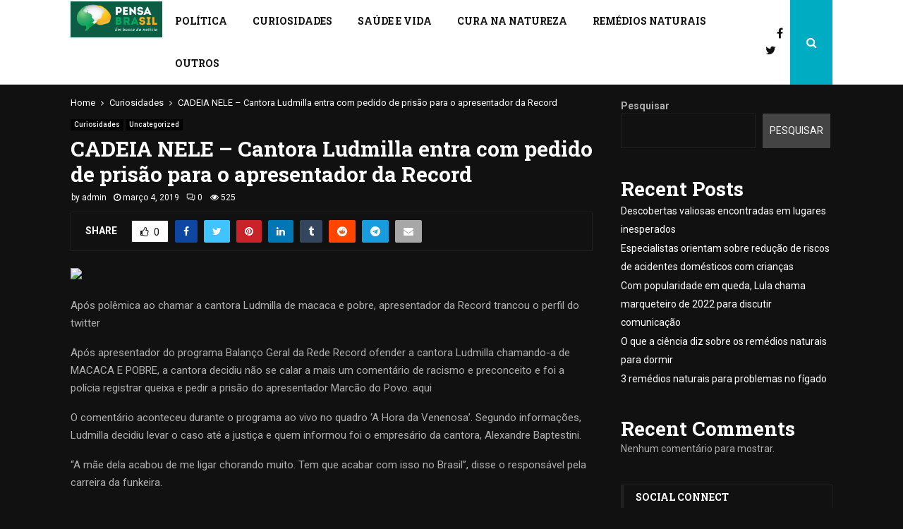

--- FILE ---
content_type: text/html; charset=UTF-8
request_url: https://pensabrasil.com/cadeia-nele-cantora-ludmilla-entra-com-pedido-de-prisao-para-o-apresentador-da-record-pensa-brasil-em-busca-da-noticia/
body_size: 28132
content:
<!DOCTYPE html>
<html lang="pt-BR">
<head>
	<meta charset="UTF-8">
		<meta name="viewport" content="width=device-width, initial-scale=1">
		<link rel="profile" href="https://gmpg.org/xfn/11">
	<meta name='robots' content='index, follow, max-image-preview:large, max-snippet:-1, max-video-preview:-1' />

	<!-- This site is optimized with the Yoast SEO plugin v22.2 - https://yoast.com/wordpress/plugins/seo/ -->
	<title>CADEIA NELE - Cantora Ludmilla entra com pedido de prisão para o apresentador da Record - Portal Pensa Brasil - Em Busca da notícia a todo momento</title>
	<link rel="canonical" href="https://pensabrasil.com/cadeia-nele-cantora-ludmilla-entra-com-pedido-de-prisao-para-o-apresentador-da-record-pensa-brasil-em-busca-da-noticia/" />
	<meta property="og:locale" content="pt_BR" />
	<meta property="og:type" content="article" />
	<meta property="og:title" content="CADEIA NELE - Cantora Ludmilla entra com pedido de prisão para o apresentador da Record - Portal Pensa Brasil - Em Busca da notícia a todo momento" />
	<meta property="og:description" content="Após polêmica ao chamar a cantora Ludmilla de macaca e pobre, apresentador da Record trancou o perfil do twitter Após apresentador do programa Balanço Geral da Rede Record ofender a cantora Ludmilla chamando-a de MACACA E POBRE, a cantora decidiu não se calar a mais um comentário de racismo e..." />
	<meta property="og:url" content="https://pensabrasil.com/cadeia-nele-cantora-ludmilla-entra-com-pedido-de-prisao-para-o-apresentador-da-record-pensa-brasil-em-busca-da-noticia/" />
	<meta property="og:site_name" content="Portal Pensa Brasil - Em Busca da notícia a todo momento" />
	<meta property="article:published_time" content="2019-03-04T18:34:45+00:00" />
	<meta property="article:modified_time" content="2024-03-15T07:21:08+00:00" />
	<meta property="og:image" content="http://pensabrasil.com/wp-content/uploads/2017/01/lud.png" />
	<meta name="author" content="admin" />
	<meta name="twitter:card" content="summary_large_image" />
	<meta name="twitter:label1" content="Escrito por" />
	<meta name="twitter:data1" content="admin" />
	<meta name="twitter:label2" content="Est. tempo de leitura" />
	<meta name="twitter:data2" content="2 minutos" />
	<script type="application/ld+json" class="yoast-schema-graph">{"@context":"https://schema.org","@graph":[{"@type":"Article","@id":"https://pensabrasil.com/cadeia-nele-cantora-ludmilla-entra-com-pedido-de-prisao-para-o-apresentador-da-record-pensa-brasil-em-busca-da-noticia/#article","isPartOf":{"@id":"https://pensabrasil.com/cadeia-nele-cantora-ludmilla-entra-com-pedido-de-prisao-para-o-apresentador-da-record-pensa-brasil-em-busca-da-noticia/"},"author":{"name":"admin","@id":"https://pensabrasil.com/#/schema/person/2e083ab8abeb175434bf1d336645b7f7"},"headline":"CADEIA NELE &#8211; Cantora Ludmilla entra com pedido de prisão para o apresentador da Record","datePublished":"2019-03-04T18:34:45+00:00","dateModified":"2024-03-15T07:21:08+00:00","mainEntityOfPage":{"@id":"https://pensabrasil.com/cadeia-nele-cantora-ludmilla-entra-com-pedido-de-prisao-para-o-apresentador-da-record-pensa-brasil-em-busca-da-noticia/"},"wordCount":327,"publisher":{"@id":"https://pensabrasil.com/#organization"},"image":{"@id":"https://pensabrasil.com/cadeia-nele-cantora-ludmilla-entra-com-pedido-de-prisao-para-o-apresentador-da-record-pensa-brasil-em-busca-da-noticia/#primaryimage"},"thumbnailUrl":"http://pensabrasil.com/wp-content/uploads/2017/01/lud.png","articleSection":["Curiosidades","Uncategorized"],"inLanguage":"pt-BR"},{"@type":"WebPage","@id":"https://pensabrasil.com/cadeia-nele-cantora-ludmilla-entra-com-pedido-de-prisao-para-o-apresentador-da-record-pensa-brasil-em-busca-da-noticia/","url":"https://pensabrasil.com/cadeia-nele-cantora-ludmilla-entra-com-pedido-de-prisao-para-o-apresentador-da-record-pensa-brasil-em-busca-da-noticia/","name":"CADEIA NELE - Cantora Ludmilla entra com pedido de prisão para o apresentador da Record - Portal Pensa Brasil - Em Busca da notícia a todo momento","isPartOf":{"@id":"https://pensabrasil.com/#website"},"primaryImageOfPage":{"@id":"https://pensabrasil.com/cadeia-nele-cantora-ludmilla-entra-com-pedido-de-prisao-para-o-apresentador-da-record-pensa-brasil-em-busca-da-noticia/#primaryimage"},"image":{"@id":"https://pensabrasil.com/cadeia-nele-cantora-ludmilla-entra-com-pedido-de-prisao-para-o-apresentador-da-record-pensa-brasil-em-busca-da-noticia/#primaryimage"},"thumbnailUrl":"http://pensabrasil.com/wp-content/uploads/2017/01/lud.png","datePublished":"2019-03-04T18:34:45+00:00","dateModified":"2024-03-15T07:21:08+00:00","breadcrumb":{"@id":"https://pensabrasil.com/cadeia-nele-cantora-ludmilla-entra-com-pedido-de-prisao-para-o-apresentador-da-record-pensa-brasil-em-busca-da-noticia/#breadcrumb"},"inLanguage":"pt-BR","potentialAction":[{"@type":"ReadAction","target":["https://pensabrasil.com/cadeia-nele-cantora-ludmilla-entra-com-pedido-de-prisao-para-o-apresentador-da-record-pensa-brasil-em-busca-da-noticia/"]}]},{"@type":"ImageObject","inLanguage":"pt-BR","@id":"https://pensabrasil.com/cadeia-nele-cantora-ludmilla-entra-com-pedido-de-prisao-para-o-apresentador-da-record-pensa-brasil-em-busca-da-noticia/#primaryimage","url":"http://pensabrasil.com/wp-content/uploads/2017/01/lud.png","contentUrl":"http://pensabrasil.com/wp-content/uploads/2017/01/lud.png"},{"@type":"BreadcrumbList","@id":"https://pensabrasil.com/cadeia-nele-cantora-ludmilla-entra-com-pedido-de-prisao-para-o-apresentador-da-record-pensa-brasil-em-busca-da-noticia/#breadcrumb","itemListElement":[{"@type":"ListItem","position":1,"name":"Home","item":"https://pensabrasil.com/"},{"@type":"ListItem","position":2,"name":"CADEIA NELE &#8211; Cantora Ludmilla entra com pedido de prisão para o apresentador da Record"}]},{"@type":"WebSite","@id":"https://pensabrasil.com/#website","url":"https://pensabrasil.com/","name":"Portal Pensa Brasil - Em Busca da notícia a todo momento","description":"","publisher":{"@id":"https://pensabrasil.com/#organization"},"potentialAction":[{"@type":"SearchAction","target":{"@type":"EntryPoint","urlTemplate":"https://pensabrasil.com/?s={search_term_string}"},"query-input":"required name=search_term_string"}],"inLanguage":"pt-BR"},{"@type":"Organization","@id":"https://pensabrasil.com/#organization","name":"Portal Pensa Brasil - Em Busca da notícia a todo momento","url":"https://pensabrasil.com/","logo":{"@type":"ImageObject","inLanguage":"pt-BR","@id":"https://pensabrasil.com/#/schema/logo/image/","url":"https://pensabrasil.com/wp-content/uploads/2024/03/image_2024-03-14_09-03-27.png","contentUrl":"https://pensabrasil.com/wp-content/uploads/2024/03/image_2024-03-14_09-03-27.png","width":346,"height":136,"caption":"Portal Pensa Brasil - Em Busca da notícia a todo momento"},"image":{"@id":"https://pensabrasil.com/#/schema/logo/image/"}},{"@type":"Person","@id":"https://pensabrasil.com/#/schema/person/2e083ab8abeb175434bf1d336645b7f7","name":"admin","image":{"@type":"ImageObject","inLanguage":"pt-BR","@id":"https://pensabrasil.com/#/schema/person/image/","url":"https://secure.gravatar.com/avatar/d19e1dd61d11a80301916f798614581b882dfe3672e5c6ac392c4fb0516fa493?s=96&d=mm&r=g","contentUrl":"https://secure.gravatar.com/avatar/d19e1dd61d11a80301916f798614581b882dfe3672e5c6ac392c4fb0516fa493?s=96&d=mm&r=g","caption":"admin"},"sameAs":["https://pensabrasil.com"],"url":"https://pensabrasil.com/author/admin/"}]}</script>
	<!-- / Yoast SEO plugin. -->


<link rel='dns-prefetch' href='//fonts.googleapis.com' />
<link rel="alternate" type="application/rss+xml" title="Feed para Portal Pensa Brasil - Em Busca da notícia a todo momento &raquo;" href="https://pensabrasil.com/feed/" />
<link rel="alternate" type="application/rss+xml" title="Feed de comentários para Portal Pensa Brasil - Em Busca da notícia a todo momento &raquo;" href="https://pensabrasil.com/comments/feed/" />
<link rel="alternate" type="application/rss+xml" title="Feed de comentários para Portal Pensa Brasil - Em Busca da notícia a todo momento &raquo; CADEIA NELE &#8211; Cantora Ludmilla entra com pedido de prisão para o apresentador da Record" href="https://pensabrasil.com/cadeia-nele-cantora-ludmilla-entra-com-pedido-de-prisao-para-o-apresentador-da-record-pensa-brasil-em-busca-da-noticia/feed/" />
<link rel="alternate" title="oEmbed (JSON)" type="application/json+oembed" href="https://pensabrasil.com/wp-json/oembed/1.0/embed?url=https%3A%2F%2Fpensabrasil.com%2Fcadeia-nele-cantora-ludmilla-entra-com-pedido-de-prisao-para-o-apresentador-da-record-pensa-brasil-em-busca-da-noticia%2F" />
<link rel="alternate" title="oEmbed (XML)" type="text/xml+oembed" href="https://pensabrasil.com/wp-json/oembed/1.0/embed?url=https%3A%2F%2Fpensabrasil.com%2Fcadeia-nele-cantora-ludmilla-entra-com-pedido-de-prisao-para-o-apresentador-da-record-pensa-brasil-em-busca-da-noticia%2F&#038;format=xml" />
<style id='wp-img-auto-sizes-contain-inline-css' type='text/css'>
img:is([sizes=auto i],[sizes^="auto," i]){contain-intrinsic-size:3000px 1500px}
/*# sourceURL=wp-img-auto-sizes-contain-inline-css */
</style>
<style id='wp-emoji-styles-inline-css' type='text/css'>

	img.wp-smiley, img.emoji {
		display: inline !important;
		border: none !important;
		box-shadow: none !important;
		height: 1em !important;
		width: 1em !important;
		margin: 0 0.07em !important;
		vertical-align: -0.1em !important;
		background: none !important;
		padding: 0 !important;
	}
/*# sourceURL=wp-emoji-styles-inline-css */
</style>
<style id='wp-block-library-inline-css' type='text/css'>
:root{--wp-block-synced-color:#7a00df;--wp-block-synced-color--rgb:122,0,223;--wp-bound-block-color:var(--wp-block-synced-color);--wp-editor-canvas-background:#ddd;--wp-admin-theme-color:#007cba;--wp-admin-theme-color--rgb:0,124,186;--wp-admin-theme-color-darker-10:#006ba1;--wp-admin-theme-color-darker-10--rgb:0,107,160.5;--wp-admin-theme-color-darker-20:#005a87;--wp-admin-theme-color-darker-20--rgb:0,90,135;--wp-admin-border-width-focus:2px}@media (min-resolution:192dpi){:root{--wp-admin-border-width-focus:1.5px}}.wp-element-button{cursor:pointer}:root .has-very-light-gray-background-color{background-color:#eee}:root .has-very-dark-gray-background-color{background-color:#313131}:root .has-very-light-gray-color{color:#eee}:root .has-very-dark-gray-color{color:#313131}:root .has-vivid-green-cyan-to-vivid-cyan-blue-gradient-background{background:linear-gradient(135deg,#00d084,#0693e3)}:root .has-purple-crush-gradient-background{background:linear-gradient(135deg,#34e2e4,#4721fb 50%,#ab1dfe)}:root .has-hazy-dawn-gradient-background{background:linear-gradient(135deg,#faaca8,#dad0ec)}:root .has-subdued-olive-gradient-background{background:linear-gradient(135deg,#fafae1,#67a671)}:root .has-atomic-cream-gradient-background{background:linear-gradient(135deg,#fdd79a,#004a59)}:root .has-nightshade-gradient-background{background:linear-gradient(135deg,#330968,#31cdcf)}:root .has-midnight-gradient-background{background:linear-gradient(135deg,#020381,#2874fc)}:root{--wp--preset--font-size--normal:16px;--wp--preset--font-size--huge:42px}.has-regular-font-size{font-size:1em}.has-larger-font-size{font-size:2.625em}.has-normal-font-size{font-size:var(--wp--preset--font-size--normal)}.has-huge-font-size{font-size:var(--wp--preset--font-size--huge)}.has-text-align-center{text-align:center}.has-text-align-left{text-align:left}.has-text-align-right{text-align:right}.has-fit-text{white-space:nowrap!important}#end-resizable-editor-section{display:none}.aligncenter{clear:both}.items-justified-left{justify-content:flex-start}.items-justified-center{justify-content:center}.items-justified-right{justify-content:flex-end}.items-justified-space-between{justify-content:space-between}.screen-reader-text{border:0;clip-path:inset(50%);height:1px;margin:-1px;overflow:hidden;padding:0;position:absolute;width:1px;word-wrap:normal!important}.screen-reader-text:focus{background-color:#ddd;clip-path:none;color:#444;display:block;font-size:1em;height:auto;left:5px;line-height:normal;padding:15px 23px 14px;text-decoration:none;top:5px;width:auto;z-index:100000}html :where(.has-border-color){border-style:solid}html :where([style*=border-top-color]){border-top-style:solid}html :where([style*=border-right-color]){border-right-style:solid}html :where([style*=border-bottom-color]){border-bottom-style:solid}html :where([style*=border-left-color]){border-left-style:solid}html :where([style*=border-width]){border-style:solid}html :where([style*=border-top-width]){border-top-style:solid}html :where([style*=border-right-width]){border-right-style:solid}html :where([style*=border-bottom-width]){border-bottom-style:solid}html :where([style*=border-left-width]){border-left-style:solid}html :where(img[class*=wp-image-]){height:auto;max-width:100%}:where(figure){margin:0 0 1em}html :where(.is-position-sticky){--wp-admin--admin-bar--position-offset:var(--wp-admin--admin-bar--height,0px)}@media screen and (max-width:600px){html :where(.is-position-sticky){--wp-admin--admin-bar--position-offset:0px}}

/*# sourceURL=wp-block-library-inline-css */
</style><style id='wp-block-heading-inline-css' type='text/css'>
h1:where(.wp-block-heading).has-background,h2:where(.wp-block-heading).has-background,h3:where(.wp-block-heading).has-background,h4:where(.wp-block-heading).has-background,h5:where(.wp-block-heading).has-background,h6:where(.wp-block-heading).has-background{padding:1.25em 2.375em}h1.has-text-align-left[style*=writing-mode]:where([style*=vertical-lr]),h1.has-text-align-right[style*=writing-mode]:where([style*=vertical-rl]),h2.has-text-align-left[style*=writing-mode]:where([style*=vertical-lr]),h2.has-text-align-right[style*=writing-mode]:where([style*=vertical-rl]),h3.has-text-align-left[style*=writing-mode]:where([style*=vertical-lr]),h3.has-text-align-right[style*=writing-mode]:where([style*=vertical-rl]),h4.has-text-align-left[style*=writing-mode]:where([style*=vertical-lr]),h4.has-text-align-right[style*=writing-mode]:where([style*=vertical-rl]),h5.has-text-align-left[style*=writing-mode]:where([style*=vertical-lr]),h5.has-text-align-right[style*=writing-mode]:where([style*=vertical-rl]),h6.has-text-align-left[style*=writing-mode]:where([style*=vertical-lr]),h6.has-text-align-right[style*=writing-mode]:where([style*=vertical-rl]){rotate:180deg}
/*# sourceURL=https://pensabrasil.com/wp-includes/blocks/heading/style.min.css */
</style>
<style id='wp-block-latest-comments-inline-css' type='text/css'>
ol.wp-block-latest-comments{box-sizing:border-box;margin-left:0}:where(.wp-block-latest-comments:not([style*=line-height] .wp-block-latest-comments__comment)){line-height:1.1}:where(.wp-block-latest-comments:not([style*=line-height] .wp-block-latest-comments__comment-excerpt p)){line-height:1.8}.has-dates :where(.wp-block-latest-comments:not([style*=line-height])),.has-excerpts :where(.wp-block-latest-comments:not([style*=line-height])){line-height:1.5}.wp-block-latest-comments .wp-block-latest-comments{padding-left:0}.wp-block-latest-comments__comment{list-style:none;margin-bottom:1em}.has-avatars .wp-block-latest-comments__comment{list-style:none;min-height:2.25em}.has-avatars .wp-block-latest-comments__comment .wp-block-latest-comments__comment-excerpt,.has-avatars .wp-block-latest-comments__comment .wp-block-latest-comments__comment-meta{margin-left:3.25em}.wp-block-latest-comments__comment-excerpt p{font-size:.875em;margin:.36em 0 1.4em}.wp-block-latest-comments__comment-date{display:block;font-size:.75em}.wp-block-latest-comments .avatar,.wp-block-latest-comments__comment-avatar{border-radius:1.5em;display:block;float:left;height:2.5em;margin-right:.75em;width:2.5em}.wp-block-latest-comments[class*=-font-size] a,.wp-block-latest-comments[style*=font-size] a{font-size:inherit}
/*# sourceURL=https://pensabrasil.com/wp-includes/blocks/latest-comments/style.min.css */
</style>
<style id='wp-block-latest-posts-inline-css' type='text/css'>
.wp-block-latest-posts{box-sizing:border-box}.wp-block-latest-posts.alignleft{margin-right:2em}.wp-block-latest-posts.alignright{margin-left:2em}.wp-block-latest-posts.wp-block-latest-posts__list{list-style:none}.wp-block-latest-posts.wp-block-latest-posts__list li{clear:both;overflow-wrap:break-word}.wp-block-latest-posts.is-grid{display:flex;flex-wrap:wrap}.wp-block-latest-posts.is-grid li{margin:0 1.25em 1.25em 0;width:100%}@media (min-width:600px){.wp-block-latest-posts.columns-2 li{width:calc(50% - .625em)}.wp-block-latest-posts.columns-2 li:nth-child(2n){margin-right:0}.wp-block-latest-posts.columns-3 li{width:calc(33.33333% - .83333em)}.wp-block-latest-posts.columns-3 li:nth-child(3n){margin-right:0}.wp-block-latest-posts.columns-4 li{width:calc(25% - .9375em)}.wp-block-latest-posts.columns-4 li:nth-child(4n){margin-right:0}.wp-block-latest-posts.columns-5 li{width:calc(20% - 1em)}.wp-block-latest-posts.columns-5 li:nth-child(5n){margin-right:0}.wp-block-latest-posts.columns-6 li{width:calc(16.66667% - 1.04167em)}.wp-block-latest-posts.columns-6 li:nth-child(6n){margin-right:0}}:root :where(.wp-block-latest-posts.is-grid){padding:0}:root :where(.wp-block-latest-posts.wp-block-latest-posts__list){padding-left:0}.wp-block-latest-posts__post-author,.wp-block-latest-posts__post-date{display:block;font-size:.8125em}.wp-block-latest-posts__post-excerpt,.wp-block-latest-posts__post-full-content{margin-bottom:1em;margin-top:.5em}.wp-block-latest-posts__featured-image a{display:inline-block}.wp-block-latest-posts__featured-image img{height:auto;max-width:100%;width:auto}.wp-block-latest-posts__featured-image.alignleft{float:left;margin-right:1em}.wp-block-latest-posts__featured-image.alignright{float:right;margin-left:1em}.wp-block-latest-posts__featured-image.aligncenter{margin-bottom:1em;text-align:center}
/*# sourceURL=https://pensabrasil.com/wp-includes/blocks/latest-posts/style.min.css */
</style>
<style id='wp-block-search-inline-css' type='text/css'>
.wp-block-search__button{margin-left:10px;word-break:normal}.wp-block-search__button.has-icon{line-height:0}.wp-block-search__button svg{height:1.25em;min-height:24px;min-width:24px;width:1.25em;fill:currentColor;vertical-align:text-bottom}:where(.wp-block-search__button){border:1px solid #ccc;padding:6px 10px}.wp-block-search__inside-wrapper{display:flex;flex:auto;flex-wrap:nowrap;max-width:100%}.wp-block-search__label{width:100%}.wp-block-search.wp-block-search__button-only .wp-block-search__button{box-sizing:border-box;display:flex;flex-shrink:0;justify-content:center;margin-left:0;max-width:100%}.wp-block-search.wp-block-search__button-only .wp-block-search__inside-wrapper{min-width:0!important;transition-property:width}.wp-block-search.wp-block-search__button-only .wp-block-search__input{flex-basis:100%;transition-duration:.3s}.wp-block-search.wp-block-search__button-only.wp-block-search__searchfield-hidden,.wp-block-search.wp-block-search__button-only.wp-block-search__searchfield-hidden .wp-block-search__inside-wrapper{overflow:hidden}.wp-block-search.wp-block-search__button-only.wp-block-search__searchfield-hidden .wp-block-search__input{border-left-width:0!important;border-right-width:0!important;flex-basis:0;flex-grow:0;margin:0;min-width:0!important;padding-left:0!important;padding-right:0!important;width:0!important}:where(.wp-block-search__input){appearance:none;border:1px solid #949494;flex-grow:1;font-family:inherit;font-size:inherit;font-style:inherit;font-weight:inherit;letter-spacing:inherit;line-height:inherit;margin-left:0;margin-right:0;min-width:3rem;padding:8px;text-decoration:unset!important;text-transform:inherit}:where(.wp-block-search__button-inside .wp-block-search__inside-wrapper){background-color:#fff;border:1px solid #949494;box-sizing:border-box;padding:4px}:where(.wp-block-search__button-inside .wp-block-search__inside-wrapper) .wp-block-search__input{border:none;border-radius:0;padding:0 4px}:where(.wp-block-search__button-inside .wp-block-search__inside-wrapper) .wp-block-search__input:focus{outline:none}:where(.wp-block-search__button-inside .wp-block-search__inside-wrapper) :where(.wp-block-search__button){padding:4px 8px}.wp-block-search.aligncenter .wp-block-search__inside-wrapper{margin:auto}.wp-block[data-align=right] .wp-block-search.wp-block-search__button-only .wp-block-search__inside-wrapper{float:right}
/*# sourceURL=https://pensabrasil.com/wp-includes/blocks/search/style.min.css */
</style>
<style id='wp-block-search-theme-inline-css' type='text/css'>
.wp-block-search .wp-block-search__label{font-weight:700}.wp-block-search__button{border:1px solid #ccc;padding:.375em .625em}
/*# sourceURL=https://pensabrasil.com/wp-includes/blocks/search/theme.min.css */
</style>
<style id='wp-block-group-inline-css' type='text/css'>
.wp-block-group{box-sizing:border-box}:where(.wp-block-group.wp-block-group-is-layout-constrained){position:relative}
/*# sourceURL=https://pensabrasil.com/wp-includes/blocks/group/style.min.css */
</style>
<style id='wp-block-group-theme-inline-css' type='text/css'>
:where(.wp-block-group.has-background){padding:1.25em 2.375em}
/*# sourceURL=https://pensabrasil.com/wp-includes/blocks/group/theme.min.css */
</style>
<style id='global-styles-inline-css' type='text/css'>
:root{--wp--preset--aspect-ratio--square: 1;--wp--preset--aspect-ratio--4-3: 4/3;--wp--preset--aspect-ratio--3-4: 3/4;--wp--preset--aspect-ratio--3-2: 3/2;--wp--preset--aspect-ratio--2-3: 2/3;--wp--preset--aspect-ratio--16-9: 16/9;--wp--preset--aspect-ratio--9-16: 9/16;--wp--preset--color--black: #000000;--wp--preset--color--cyan-bluish-gray: #abb8c3;--wp--preset--color--white: #ffffff;--wp--preset--color--pale-pink: #f78da7;--wp--preset--color--vivid-red: #cf2e2e;--wp--preset--color--luminous-vivid-orange: #ff6900;--wp--preset--color--luminous-vivid-amber: #fcb900;--wp--preset--color--light-green-cyan: #7bdcb5;--wp--preset--color--vivid-green-cyan: #00d084;--wp--preset--color--pale-cyan-blue: #8ed1fc;--wp--preset--color--vivid-cyan-blue: #0693e3;--wp--preset--color--vivid-purple: #9b51e0;--wp--preset--gradient--vivid-cyan-blue-to-vivid-purple: linear-gradient(135deg,rgb(6,147,227) 0%,rgb(155,81,224) 100%);--wp--preset--gradient--light-green-cyan-to-vivid-green-cyan: linear-gradient(135deg,rgb(122,220,180) 0%,rgb(0,208,130) 100%);--wp--preset--gradient--luminous-vivid-amber-to-luminous-vivid-orange: linear-gradient(135deg,rgb(252,185,0) 0%,rgb(255,105,0) 100%);--wp--preset--gradient--luminous-vivid-orange-to-vivid-red: linear-gradient(135deg,rgb(255,105,0) 0%,rgb(207,46,46) 100%);--wp--preset--gradient--very-light-gray-to-cyan-bluish-gray: linear-gradient(135deg,rgb(238,238,238) 0%,rgb(169,184,195) 100%);--wp--preset--gradient--cool-to-warm-spectrum: linear-gradient(135deg,rgb(74,234,220) 0%,rgb(151,120,209) 20%,rgb(207,42,186) 40%,rgb(238,44,130) 60%,rgb(251,105,98) 80%,rgb(254,248,76) 100%);--wp--preset--gradient--blush-light-purple: linear-gradient(135deg,rgb(255,206,236) 0%,rgb(152,150,240) 100%);--wp--preset--gradient--blush-bordeaux: linear-gradient(135deg,rgb(254,205,165) 0%,rgb(254,45,45) 50%,rgb(107,0,62) 100%);--wp--preset--gradient--luminous-dusk: linear-gradient(135deg,rgb(255,203,112) 0%,rgb(199,81,192) 50%,rgb(65,88,208) 100%);--wp--preset--gradient--pale-ocean: linear-gradient(135deg,rgb(255,245,203) 0%,rgb(182,227,212) 50%,rgb(51,167,181) 100%);--wp--preset--gradient--electric-grass: linear-gradient(135deg,rgb(202,248,128) 0%,rgb(113,206,126) 100%);--wp--preset--gradient--midnight: linear-gradient(135deg,rgb(2,3,129) 0%,rgb(40,116,252) 100%);--wp--preset--font-size--small: 14px;--wp--preset--font-size--medium: 20px;--wp--preset--font-size--large: 32px;--wp--preset--font-size--x-large: 42px;--wp--preset--font-size--normal: 16px;--wp--preset--font-size--huge: 42px;--wp--preset--spacing--20: 0.44rem;--wp--preset--spacing--30: 0.67rem;--wp--preset--spacing--40: 1rem;--wp--preset--spacing--50: 1.5rem;--wp--preset--spacing--60: 2.25rem;--wp--preset--spacing--70: 3.38rem;--wp--preset--spacing--80: 5.06rem;--wp--preset--shadow--natural: 6px 6px 9px rgba(0, 0, 0, 0.2);--wp--preset--shadow--deep: 12px 12px 50px rgba(0, 0, 0, 0.4);--wp--preset--shadow--sharp: 6px 6px 0px rgba(0, 0, 0, 0.2);--wp--preset--shadow--outlined: 6px 6px 0px -3px rgb(255, 255, 255), 6px 6px rgb(0, 0, 0);--wp--preset--shadow--crisp: 6px 6px 0px rgb(0, 0, 0);}:where(.is-layout-flex){gap: 0.5em;}:where(.is-layout-grid){gap: 0.5em;}body .is-layout-flex{display: flex;}.is-layout-flex{flex-wrap: wrap;align-items: center;}.is-layout-flex > :is(*, div){margin: 0;}body .is-layout-grid{display: grid;}.is-layout-grid > :is(*, div){margin: 0;}:where(.wp-block-columns.is-layout-flex){gap: 2em;}:where(.wp-block-columns.is-layout-grid){gap: 2em;}:where(.wp-block-post-template.is-layout-flex){gap: 1.25em;}:where(.wp-block-post-template.is-layout-grid){gap: 1.25em;}.has-black-color{color: var(--wp--preset--color--black) !important;}.has-cyan-bluish-gray-color{color: var(--wp--preset--color--cyan-bluish-gray) !important;}.has-white-color{color: var(--wp--preset--color--white) !important;}.has-pale-pink-color{color: var(--wp--preset--color--pale-pink) !important;}.has-vivid-red-color{color: var(--wp--preset--color--vivid-red) !important;}.has-luminous-vivid-orange-color{color: var(--wp--preset--color--luminous-vivid-orange) !important;}.has-luminous-vivid-amber-color{color: var(--wp--preset--color--luminous-vivid-amber) !important;}.has-light-green-cyan-color{color: var(--wp--preset--color--light-green-cyan) !important;}.has-vivid-green-cyan-color{color: var(--wp--preset--color--vivid-green-cyan) !important;}.has-pale-cyan-blue-color{color: var(--wp--preset--color--pale-cyan-blue) !important;}.has-vivid-cyan-blue-color{color: var(--wp--preset--color--vivid-cyan-blue) !important;}.has-vivid-purple-color{color: var(--wp--preset--color--vivid-purple) !important;}.has-black-background-color{background-color: var(--wp--preset--color--black) !important;}.has-cyan-bluish-gray-background-color{background-color: var(--wp--preset--color--cyan-bluish-gray) !important;}.has-white-background-color{background-color: var(--wp--preset--color--white) !important;}.has-pale-pink-background-color{background-color: var(--wp--preset--color--pale-pink) !important;}.has-vivid-red-background-color{background-color: var(--wp--preset--color--vivid-red) !important;}.has-luminous-vivid-orange-background-color{background-color: var(--wp--preset--color--luminous-vivid-orange) !important;}.has-luminous-vivid-amber-background-color{background-color: var(--wp--preset--color--luminous-vivid-amber) !important;}.has-light-green-cyan-background-color{background-color: var(--wp--preset--color--light-green-cyan) !important;}.has-vivid-green-cyan-background-color{background-color: var(--wp--preset--color--vivid-green-cyan) !important;}.has-pale-cyan-blue-background-color{background-color: var(--wp--preset--color--pale-cyan-blue) !important;}.has-vivid-cyan-blue-background-color{background-color: var(--wp--preset--color--vivid-cyan-blue) !important;}.has-vivid-purple-background-color{background-color: var(--wp--preset--color--vivid-purple) !important;}.has-black-border-color{border-color: var(--wp--preset--color--black) !important;}.has-cyan-bluish-gray-border-color{border-color: var(--wp--preset--color--cyan-bluish-gray) !important;}.has-white-border-color{border-color: var(--wp--preset--color--white) !important;}.has-pale-pink-border-color{border-color: var(--wp--preset--color--pale-pink) !important;}.has-vivid-red-border-color{border-color: var(--wp--preset--color--vivid-red) !important;}.has-luminous-vivid-orange-border-color{border-color: var(--wp--preset--color--luminous-vivid-orange) !important;}.has-luminous-vivid-amber-border-color{border-color: var(--wp--preset--color--luminous-vivid-amber) !important;}.has-light-green-cyan-border-color{border-color: var(--wp--preset--color--light-green-cyan) !important;}.has-vivid-green-cyan-border-color{border-color: var(--wp--preset--color--vivid-green-cyan) !important;}.has-pale-cyan-blue-border-color{border-color: var(--wp--preset--color--pale-cyan-blue) !important;}.has-vivid-cyan-blue-border-color{border-color: var(--wp--preset--color--vivid-cyan-blue) !important;}.has-vivid-purple-border-color{border-color: var(--wp--preset--color--vivid-purple) !important;}.has-vivid-cyan-blue-to-vivid-purple-gradient-background{background: var(--wp--preset--gradient--vivid-cyan-blue-to-vivid-purple) !important;}.has-light-green-cyan-to-vivid-green-cyan-gradient-background{background: var(--wp--preset--gradient--light-green-cyan-to-vivid-green-cyan) !important;}.has-luminous-vivid-amber-to-luminous-vivid-orange-gradient-background{background: var(--wp--preset--gradient--luminous-vivid-amber-to-luminous-vivid-orange) !important;}.has-luminous-vivid-orange-to-vivid-red-gradient-background{background: var(--wp--preset--gradient--luminous-vivid-orange-to-vivid-red) !important;}.has-very-light-gray-to-cyan-bluish-gray-gradient-background{background: var(--wp--preset--gradient--very-light-gray-to-cyan-bluish-gray) !important;}.has-cool-to-warm-spectrum-gradient-background{background: var(--wp--preset--gradient--cool-to-warm-spectrum) !important;}.has-blush-light-purple-gradient-background{background: var(--wp--preset--gradient--blush-light-purple) !important;}.has-blush-bordeaux-gradient-background{background: var(--wp--preset--gradient--blush-bordeaux) !important;}.has-luminous-dusk-gradient-background{background: var(--wp--preset--gradient--luminous-dusk) !important;}.has-pale-ocean-gradient-background{background: var(--wp--preset--gradient--pale-ocean) !important;}.has-electric-grass-gradient-background{background: var(--wp--preset--gradient--electric-grass) !important;}.has-midnight-gradient-background{background: var(--wp--preset--gradient--midnight) !important;}.has-small-font-size{font-size: var(--wp--preset--font-size--small) !important;}.has-medium-font-size{font-size: var(--wp--preset--font-size--medium) !important;}.has-large-font-size{font-size: var(--wp--preset--font-size--large) !important;}.has-x-large-font-size{font-size: var(--wp--preset--font-size--x-large) !important;}
/*# sourceURL=global-styles-inline-css */
</style>

<style id='classic-theme-styles-inline-css' type='text/css'>
/*! This file is auto-generated */
.wp-block-button__link{color:#fff;background-color:#32373c;border-radius:9999px;box-shadow:none;text-decoration:none;padding:calc(.667em + 2px) calc(1.333em + 2px);font-size:1.125em}.wp-block-file__button{background:#32373c;color:#fff;text-decoration:none}
/*# sourceURL=/wp-includes/css/classic-themes.min.css */
</style>
<link rel='stylesheet' id='contact-form-7-css' href='https://pensabrasil.com/wp-content/plugins/contact-form-7/includes/css/styles.css?ver=5.9.2' type='text/css' media='all' />
<link rel='stylesheet' id='pencisc-css' href='https://pensabrasil.com/wp-content/plugins/penci-framework/assets/css/single-shortcode.css?ver=6.9' type='text/css' media='all' />
<link rel='stylesheet' id='penci-oswald-css' href='//fonts.googleapis.com/css?family=Oswald%3A400&#038;ver=6.9' type='text/css' media='all' />
<link rel='stylesheet' id='penci-font-awesome-css' href='https://pensabrasil.com/wp-content/themes/pennews/css/font-awesome.min.css?ver=4.5.2' type='text/css' media='all' />
<link rel='stylesheet' id='penci-fonts-css' href='//fonts.googleapis.com/css?family=Roboto%3A300%2C300italic%2C400%2C400italic%2C500%2C500italic%2C700%2C700italic%2C800%2C800italic%7CMukta+Vaani%3A300%2C300italic%2C400%2C400italic%2C500%2C500italic%2C700%2C700italic%2C800%2C800italic%7COswald%3A300%2C300italic%2C400%2C400italic%2C500%2C500italic%2C700%2C700italic%2C800%2C800italic%7CTeko%3A300%2C300italic%2C400%2C400italic%2C500%2C500italic%2C700%2C700italic%2C800%2C800italic%7CRoboto+Slab%3A300%2C300italic%2C400%2C400italic%2C500%2C500italic%2C700%2C700italic%2C800%2C800italic%3A300%2C300italic%2C400%2C400italic%2C500%2C500italic%2C700%2C700italic%2C800%2C800italic%26subset%3Dcyrillic%2Ccyrillic-ext%2Cgreek%2Cgreek-ext%2Clatin-ext' type='text/css' media='all' />
<link rel='stylesheet' id='penci-portfolio-css' href='https://pensabrasil.com/wp-content/themes/pennews/css/portfolio.css?ver=6.6.5' type='text/css' media='all' />
<link rel='stylesheet' id='penci-recipe-css' href='https://pensabrasil.com/wp-content/themes/pennews/css/recipe.css?ver=6.6.5' type='text/css' media='all' />
<link rel='stylesheet' id='penci-review-css' href='https://pensabrasil.com/wp-content/themes/pennews/css/review.css?ver=6.6.5' type='text/css' media='all' />
<link rel='stylesheet' id='penci-style-css' href='https://pensabrasil.com/wp-content/themes/pennews/style.css?ver=6.6.5' type='text/css' media='all' />
<style id='penci-style-inline-css' type='text/css'>
.penci-block-vc.style-title-13:not(.footer-widget).style-title-center .penci-block-heading {border-right: 10px solid transparent; border-left: 10px solid transparent; }.site-branding h1, .site-branding h2 {margin: 0;}.penci-schema-markup { display: none !important; }.penci-entry-media .twitter-video { max-width: none !important; margin: 0 !important; }.penci-entry-media .fb-video { margin-bottom: 0; }.penci-entry-media .post-format-meta > iframe { vertical-align: top; }.penci-single-style-6 .penci-entry-media-top.penci-video-format-dailymotion:after, .penci-single-style-6 .penci-entry-media-top.penci-video-format-facebook:after, .penci-single-style-6 .penci-entry-media-top.penci-video-format-vimeo:after, .penci-single-style-6 .penci-entry-media-top.penci-video-format-twitter:after, .penci-single-style-7 .penci-entry-media-top.penci-video-format-dailymotion:after, .penci-single-style-7 .penci-entry-media-top.penci-video-format-facebook:after, .penci-single-style-7 .penci-entry-media-top.penci-video-format-vimeo:after, .penci-single-style-7 .penci-entry-media-top.penci-video-format-twitter:after { content: none; } .penci-single-style-5 .penci-entry-media.penci-video-format-dailymotion:after, .penci-single-style-5 .penci-entry-media.penci-video-format-facebook:after, .penci-single-style-5 .penci-entry-media.penci-video-format-vimeo:after, .penci-single-style-5 .penci-entry-media.penci-video-format-twitter:after { content: none; }@media screen and (max-width: 960px) { .penci-insta-thumb ul.thumbnails.penci_col_5 li, .penci-insta-thumb ul.thumbnails.penci_col_6 li { width: 33.33% !important; } .penci-insta-thumb ul.thumbnails.penci_col_7 li, .penci-insta-thumb ul.thumbnails.penci_col_8 li, .penci-insta-thumb ul.thumbnails.penci_col_9 li, .penci-insta-thumb ul.thumbnails.penci_col_10 li { width: 25% !important; } }.site-header.header--s12 .penci-menu-toggle-wapper,.site-header.header--s12 .header__social-search { flex: 1; }.site-header.header--s5 .site-branding {  padding-right: 0;margin-right: 40px; }.penci-block_37 .penci_post-meta { padding-top: 8px; }.penci-block_37 .penci-post-excerpt + .penci_post-meta { padding-top: 0; }.penci-hide-text-votes { display: none; }.penci-usewr-review {  border-top: 1px solid #ececec; }.penci-review-score {top: 5px; position: relative; }.penci-social-counter.penci-social-counter--style-3 .penci-social__empty a, .penci-social-counter.penci-social-counter--style-4 .penci-social__empty a, .penci-social-counter.penci-social-counter--style-5 .penci-social__empty a, .penci-social-counter.penci-social-counter--style-6 .penci-social__empty a { display: flex; justify-content: center; align-items: center; }.penci-block-error { padding: 0 20px 20px; }@media screen and (min-width: 1240px){ .penci_dis_padding_bw .penci-content-main.penci-col-4:nth-child(3n+2) { padding-right: 15px; padding-left: 15px; }}.bos_searchbox_widget_class.penci-vc-column-1 #flexi_searchbox #b_searchboxInc .b_submitButton_wrapper{ padding-top: 10px; padding-bottom: 10px; }.mfp-image-holder .mfp-close, .mfp-iframe-holder .mfp-close { background: transparent; border-color: transparent; }h1, h2, h3, h4, h5, h6,.error404 .page-title,
		.error404 .penci-block-vc .penci-block__title, .footer__bottom.style-2 .block-title {font-family: 'Roboto Slab', serif}h1, h2, h3, h4, h5, h6,.error404 .page-title,
		 .error404 .penci-block-vc .penci-block__title, .product_list_widget .product-title, .footer__bottom.style-2 .block-title {font-weight: 700}.penci-block-vc .penci-block__title, .penci-menu-hbg .penci-block-vc .penci-block__title, .penci-menu-hbg-widgets .menu-hbg-title{ font-family:'Roboto Slab', serif; }.penci-block-vc .penci-block__title, .penci-menu-hbg .penci-block-vc .penci-block__title, .penci-menu-hbg-widgets .menu-hbg-title{ font-weight:700; }body, button, input, select, textarea,.penci-post-subtitle,.woocommerce ul.products li.product .button,#site-navigation .penci-megamenu .penci-mega-thumbnail .mega-cat-name{font-family: 'Roboto', sans-serif}.main-navigation a,.mobile-sidebar .primary-menu-mobile li a, .penci-menu-hbg .primary-menu-mobile li a{ font-family: 'Roboto Slab', serif; }.main-navigation a,.mobile-sidebar .primary-menu-mobile li a, .penci-menu-hbg .primary-menu-mobile li a{ font-weight: 700; }.penci-portfolio-wrap{ margin-left: 0px; margin-right: 0px; }.penci-portfolio-wrap .portfolio-item{ padding-left: 0px; padding-right: 0px; margin-bottom:0px; }.penci-menu-hbg-widgets .menu-hbg-title { font-family:'Roboto Slab', serif }
		.woocommerce div.product .related > h2,.woocommerce div.product .upsells > h2,
		.post-title-box .post-box-title,.site-content #respond h3,.site-content .widget-title,
		.site-content .widgettitle,
		body.page-template-full-width.page-paged-2 .site-content .widget.penci-block-vc .penci-block__title,
		body:not( .page-template-full-width ) .site-content .widget.penci-block-vc .penci-block__title{ font-size:14px !important;font-weight:700 !important;font-family:'Roboto Slab', serif !important; }.footer__copyright_menu { padding-top:8px; padding-bottom: 8px; }body{ background-color: #fff; }.penci_dis_padding_bw .penci-block-vc.style-title-11:not(.footer-widget) .penci-block__title a,
		.penci_dis_padding_bw .penci-block-vc.style-title-11:not(.footer-widget) .penci-block__title span, 
		.penci_dis_padding_bw .penci-block-vc.style-title-11:not(.footer-widget) .penci-subcat-filter, 
		.penci_dis_padding_bw .penci-block-vc.style-title-11:not(.footer-widget) .penci-slider-nav{ background-color:#111111; }.penci-tags-links a {color: #bbb;background: #212121;}body, input, select, textarea,
			.widget.widget_display_replies li, .widget.widget_display_topics li,
			.widget ul li,
			.error404 .page-title,
			.entry-content .penci-recipe-heading h2,
			.entry-content .penci-recipe-title,
			#respond h3,.penci-review-text,#respond textarea, .wpcf7 textarea,
			.woocommerce .woocommerce-product-search input[type="search"],
			.woocommerce nav.woocommerce-pagination ul li a, .woocommerce nav.woocommerce-pagination ul li span,
			.woocommerce table.shop_table th,
			.woocommerce-page form .form-row .input-text,
			.select2-container--default .select2-selection--single .select2-selection__rendered,
			#respond label, .wpcf7 label,
			.mc4wp-form,
			#bbpress-forums li.bbp-body ul.forum li.bbp-forum-topic-count, #bbpress-forums li.bbp-body ul.forum li.bbp-forum-reply-count,
			#bbpress-forums li.bbp-body ul.forum li.bbp-forum-freshness, #bbpress-forums li.bbp-body ul.forum li.bbp-forum-freshness a, 
			#bbpress-forums li.bbp-body ul.topic li.bbp-forum-topic-count, #bbpress-forums li.bbp-body ul.topic li.bbp-topic-voice-count,
			#bbpress-forums li.bbp-body ul.topic li.bbp-forum-reply-count, #bbpress-forums li.bbp-body ul.topic li.bbp-topic-freshness > a,
			#bbpress-forums li.bbp-body ul.topic li.bbp-topic-freshness, #bbpress-forums li.bbp-body ul.topic li.bbp-topic-reply-count,
			div.bbp-template-notice, div.indicator-hint,
			#bbpress-forums fieldset.bbp-form legend,
			.entry-content code, .wpb_text_column code, .entry-content blockquote.wp-block-quote p, .entry-content blockquote.wp-block-quote p,
			.penci_dark_layout blockquote.style-3, .penci_dark_layout blockquote.style-3 p,
			.penci_dark_layout blockquote.style-2,.penci_dark_layout blockquote.style-2 p,
			.wpb_text_column blockquote.wp-block-quote p, .wpb_text_column blockquote.wp-block-quote p,
			.widget.widget_display_views li, .widget.widget_display_forums li, .widget.widget_layered_nav li,
			.widget.widget_product_categories li, .widget.widget_categories li, .widget.widget_archive li,
			.widget.widget_pages li, .widget.widget_meta li, .wp-block-pullquote{ color:#afafaf }
		.penci-ajax-search-results .ajax-loading:before,
		.show-search .show-search__content,
		div.bbp-template-notice, div.indicator-hint,	
		.widget select,select, pre,.wpb_text_column,
		.single .penci-content-post, .page .penci-content-post,
		.forum-archive .penci-content-post,
		.penci-block-vc,.penci-archive__content,.error404 .not-found,.ajax-loading:before{ background-color:#111111 }
		.penci-block-vc.style-title-11:not(.footer-widget) .penci-block__title a,
		.penci-block-vc.style-title-11:not(.footer-widget) .penci-block__title span, 
		.penci-block-vc.style-title-11:not(.footer-widget) .penci-subcat-filter, 
		.penci-block-vc.style-title-11:not(.footer-widget) .penci-slider-nav{ background-color:#111111 }.penci-archive .entry-meta,.penci-archive .entry-meta a,

			.penci-inline-related-posts .penci_post-meta, .penci__general-meta .penci_post-meta, 
			.penci-block_video.style-1 .penci_post-meta, .penci-block_video.style-7 .penci_post-meta,
			.penci_breadcrumbs a, .penci_breadcrumbs span,.penci_breadcrumbs i,
			.error404 .page-content,
			.woocommerce .comment-form p.stars a,
			.woocommerce .woocommerce-ordering, .woocommerce .woocommerce-result-count,
			.woocommerce #reviews #comments ol.commentlist li .comment-text .meta,
			.penci-entry-meta,#wp-calendar caption,.penci-post-pagination span,
			.penci-archive .entry-meta span{ color:#ffffff }
		.site-main .element-media-controls a, .entry-content .element-media-controls a,
		    .penci-portfolio-below_img .inner-item-portfolio .portfolio-desc h3,
			.post-entry .penci-portfolio-filter ul li a, .penci-portfolio-filter ul li a,
			.widget_display_stats dt, .widget_display_stats dd,
			#wp-calendar tbody td a,
			.widget.widget_display_replies a,
			.post-entry .penci-portfolio-filter ul li.active a, .penci-portfolio-filter ul li.active a,
			.woocommerce div.product .woocommerce-tabs ul.tabs li a,
			.woocommerce ul.products li.product h3, .woocommerce ul.products li.product .woocommerce-loop-product__title,
			.woocommerce table.shop_table td.product-name a,
			input[type="text"], input[type="email"], input[type="url"], input[type="password"],
			input[type="search"], input[type="number"], input[type="tel"], input[type="range"], input[type="date"],
			input[type="month"], input[type="week"], input[type="time"], input[type="datetime"], input[type="datetime-local"], input[type="color"], textarea,
			.error404 .page-content .search-form .search-submit,.penci-no-results .search-form .search-submit,.error404 .page-content a,
			a,.widget a,.penci-block-vc .penci-block__title a, .penci-block-vc .penci-block__title span,
			.penci-page-title, .penci-entry-title,.woocommerce .page-title,
			.penci-recipe-index-wrap .penci-recipe-index-title a,
			.penci-social-buttons .penci-social-share-text,
			.woocommerce div.product .product_title,
			.penci-post-pagination h5 a,
			.woocommerce div.product .woocommerce-tabs .panel > h2:first-child, .woocommerce div.product .woocommerce-tabs .panel #reviews #comments h2,
			.woocommerce div.product .woocommerce-tabs .panel #respond .comment-reply-title,
			.woocommerce #reviews #comments ol.commentlist li .comment-text .meta strong,
			.woocommerce div.product .related > h2, .woocommerce div.product .upsells > h2,
			.penci-author-content .author-social,
			.forum-archive .penci-entry-title,
			#bbpress-forums li.bbp-body ul.forum li.bbp-forum-info a,
			.woocommerce div.product .entry-summary div[itemprop="description"] h2, .woocommerce div.product .woocommerce-tabs #tab-description h2,
			.widget.widget_recent_entries li a, .widget.widget_recent_comments li a, .widget.widget_meta li a,
			.penci-pagination:not(.penci-ajax-more) a, .penci-pagination:not(.penci-ajax-more) span{ color:#ffffff }div.wpforms-container .wpforms-form input[type=date],div.wpforms-container .wpforms-form input[type=datetime],div.wpforms-container .wpforms-form input[type=datetime-local],div.wpforms-container .wpforms-form input[type=email],div.wpforms-container .wpforms-form input[type=month],div.wpforms-container .wpforms-form input[type=number],div.wpforms-container .wpforms-form input[type=password],div.wpforms-container .wpforms-form input[type=range],div.wpforms-container .wpforms-form input[type=search],div.wpforms-container .wpforms-form input[type=tel],div.wpforms-container .wpforms-form input[type=text],div.wpforms-container .wpforms-form input[type=time],div.wpforms-container .wpforms-form input[type=url],div.wpforms-container .wpforms-form input[type=week],div.wpforms-container .wpforms-form select,div.wpforms-container .wpforms-form textarea{ color: #ffffff }
		h1, h2, h3, h4, h5, h6,.penci-userreview-author,.penci-review-metas .penci-review-meta i,
		.entry-content h1, .entry-content h2, .entry-content h3, .entry-content h4,
		.entry-content h5, .entry-content h6, .comment-content h1, .comment-content h2,
		.comment-content h3, .comment-content h4, .comment-content h5, .comment-content h6,
		.penci-inline-related-posts .penci-irp-heading{ color:#ffffff }.site-main .frontend-form-container .element-media-file,.site-main .frontend-form-container .element-media,.site-main .frontend-item-container .select2.select2-container .select2-selection.select-with-search-container,.site-main .frontend-item-container input[type="text"],.site-main .frontend-item-container input[type="email"],.site-main .frontend-item-container input[type="url"],.site-main .frontend-item-container textarea,.site-main .frontend-item-container select{ border-color: #212121 }
			.site-header,
			.buddypress-wrap .select-wrap,
			.penci-post-blog-classic,
			.activity-list.bp-list,
			.penci-team_memebers .penci-team_item__content,
			.penci-author-box-wrap,
			.about-widget .about-me-heading:before,
			#buddypress .wp-editor-container,
			#bbpress-forums .bbp-forums-list,
			div.bbp-forum-header, div.bbp-topic-header, div.bbp-reply-header,
			.activity-list li.bbp_topic_create .activity-content .activity-inner,
			.rtl .activity-list li.bbp_reply_create .activity-content .activity-inner,
			#drag-drop-area,
			.bp-avatar-nav ul.avatar-nav-items li.current,
			.bp-avatar-nav ul,
			.site-main .bbp-pagination-links a, .site-main .bbp-pagination-links span.current,
			.bbpress  .wp-editor-container,
			.penci-ajax-search-results-wrapper,
			.show-search .search-field,
			.show-search .show-search__content,
			.penci-viewall-results,
			.penci-subcat-list .flexMenu-viewMore .flexMenu-popup,
			.penci-owl-carousel-style .owl-dot span,
			.penci-owl-carousel-slider .owl-dot span,
			.woocommerce-cart table.cart td.actions .coupon .input-text,
			.blog-boxed .penci-archive__content .article_content,
			.penci-block_28 .block28_first_item:not(.hide-border),
			.penci-mul-comments-wrapper .penci-tab-nav,
			.penci-recipe,.penci-recipe-heading,.penci-recipe-ingredients,.penci-recipe-notes,
			.wp-block-yoast-faq-block .schema-faq-section,
			.wp-block-yoast-how-to-block ol.schema-how-to-steps,
			.wp-block-pullquote,
			.wrapper-penci-recipe .penci-recipe-ingredients
			{ border-color:#212121 }
		    blockquote:not(.wp-block-quote):before, q:before,   
		    blockquote:not(.wp-block-quote):after, q:after, blockquote.style-3:before,
			.penci-block-vc.style-title-10:not(.footer-widget) .penci-block-heading:after
			{ background-color:#212121 }
			.penci-block-vc.style-title-10:not(.footer-widget) .penci-block-heading,
			.wrapper-penci-review, .penci-review-container.penci-review-count,.penci-usewr-review,
			.widget .tagcloud a,.widget.widget_recent_entries li, .widget.widget_recent_comments li, .widget.widget_meta li,
		    .penci-inline-related-posts,
		    .penci_dark_layout .site-main #buddypress div.item-list-tabs:not(#subnav),
			code,abbr, acronym,fieldset,hr,#bbpress-forums div.bbp-the-content-wrapper textarea.bbp-the-content,
			.penci-pagination:not(.penci-ajax-more) a, .penci-pagination:not(.penci-ajax-more) span,
			th,td,#wp-calendar tbody td{ border-color:#212121 }
			.site-main #bbpress-forums li.bbp-body ul.forum,
			.site-main #bbpress-forums li.bbp-body ul.topic,#bbpress-forums li.bbp-footer,
			#bbpress-forums div.bbp-template-notice.info,
			.bbp-pagination-links a, .bbp-pagination-links span.current,
			.site-main #buddypress .standard-form textarea,
			.site-main #buddypress .standard-form input[type=text], .site-main #buddypress .standard-form input[type=color], 
			.site-main #buddypress .standard-form input[type=date], .site-main #buddypress .standard-form input[type=datetime],
			.site-main #buddypress .standard-form input[type=datetime-local], .site-main #buddypress .standard-form input[type=email],
			.site-main #buddypress .standard-form input[type=month], .site-main #buddypress .standard-form input[type=number], 
			.site-main #buddypress .standard-form input[type=range], .site-main #buddypress .standard-form input[type=search], 
			.site-main #buddypress .standard-form input[type=tel], .site-main #buddypress .standard-form input[type=time],
		    .site-main #buddypress .standard-form input[type=url], .site-main #buddypress .standard-form input[type=week],
		    .site-main #buddypress .standard-form select,.site-main #buddypress .standard-form input[type=password],
	        .site-main #buddypress .dir-search input[type=search], .site-main #buddypress .dir-search input[type=text],
	        .site-main #buddypress .groups-members-search input[type=search], .site-main #buddypress .groups-members-search input[type=text],
	        .site-main #buddypress button, .site-main #buddypress a.button,
	        .site-main #buddypress input[type=button], .site-main #buddypress input[type=reset],
	        .site-main #buddypress ul.button-nav li a,.site-main #buddypress div.generic-button a,.site-main #buddypress .comment-reply-link, 
	        a.bp-title-button,.site-main #buddypress button:hover,.site-main #buddypress a.button:hover, .site-main #buddypress a.button:focus,
	        .site-main #buddypress input[type=button]:hover, .site-main #buddypress input[type=reset]:hover, 
	        .site-main #buddypress ul.button-nav li a:hover, .site-main #buddypress ul.button-nav li.current a,
	        .site-main #buddypress div.generic-button a:hover,.site-main #buddypress .comment-reply-link:hover,
	        .site-main #buddypress input[type=submit]:hover,.site-main #buddypress select,.site-main #buddypress ul.item-list,
			.site-main #buddypress .profile[role=main],.site-main #buddypress ul.item-list li,.site-main #buddypress div.pagination .pag-count ,
			.site-main #buddypress div.pagination .pagination-links span,.site-main #buddypress div.pagination .pagination-links a,
			body.activity-permalink .site-main #buddypress div.activity-comments, .site-main #buddypress div.activity-comments form .ac-textarea,
			.site-main #buddypress table.profile-fields, .site-main #buddypress table.profile-fields:last-child{ border-color:#212121 }.site-main #buddypress table.notifications tr td.label, #buddypress table.notifications-settings tr td.label,.site-main #buddypress table.profile-fields tr td.label, #buddypress table.wp-profile-fields tr td.label,.site-main #buddypress table.messages-notices tr td.label, #buddypress table.forum tr td.label{ border-color: #212121 !important; }
			.penci-block-vc,
			.penci-block_1 .block1_first_item,
			.penci-block_1 .block1_first_item .penci_post-meta,
			.penci-block_1 .block1_items .penci_media_object,
			.penci-block_4 .penci-small-thumb:after,
			.penci-recent-rv,
			.penci-block_6 .penci-post-item,
			.penci-block_9 .block9_first_item,.penci-block_9 .penci-post-item,
			.penci-block_9 .block9_items .block9_item_loadmore:first-of-type,
			.penci-block_11 .block11_first_item,.penci-block_11 .penci-post-item,
			.penci-block_11 .block11_items .block11_item_loadmore:first-of-type,
			.penci-block_15 .penci-post-item,.penci-block_15 .penci-block__title,
			.penci-block_20 .penci_media_object,
			.penci-block_20 .penci_media_object.penci_mobj-image-right .penci_post_content,
			.penci-block_26 .block26_items .penci-post-item,
			.penci-block_28 .block28_first_item,
			.penci-block_28 .block28_first_item .penci_post-meta,
			.penci-block_29 .block_29_items .penci-post-item,
			.penci-block_30 .block30_items .penci_media_object,
			.penci-block_33 .block33_big_item .penci_post-meta,
			.penci-block_36 .penci-post-item, .penci-block_36 .penci-block__title,
			.penci-block_6 .penci-block_content__items:not(.penci-block-items__1) .penci-post-item:first-child,
			.penci-block_video.style-7 .penci-owl-carousel-slider .owl-dots span,
			.penci-owl-featured-area.style-12 .penci-small_items .owl-item.active .penci-item-mag,
			.penci-videos-playlist .penci-video-nav .penci-video-playlist-nav:not(.playlist-has-title) .penci-video-playlist-item:first-child,
			.penci-videos-playlist .penci-video-nav .penci-video-playlist-nav:not(.playlist-has-title) .penci-video-playlist-item:last-child,
			.penci-videos-playlist .penci-video-nav .penci-video-playlist-item,
			.penci-archive__content .penci-entry-header,
			.page-template-full-width.penci-block-pagination .penci_breadcrumbs,
			.penci-post-pagination,.penci-pfl-social_share,.penci-post-author,
			.penci-social-buttons.penci-social-share-footer,
			.penci-pagination:not(.penci-ajax-more) a,
			.penci-social-buttons .penci-social-item.like{ border-color:#212121 }.penci-container-width-1080 .penci-content-main.penci-col-4 .penci-block_1 .block1_items .penci-post-item:nth-child(2) .penci_media_object,.penci-container-width-1400 .penci-content-main.penci-col-4 .penci-block_1 .block1_items .penci-post-item:nth-child(2) .penci_media_object,.wpb_wrapper > .penci-block_1.penci-vc-column-1 .block1_items .penci-post-item:nth-child(2) .penci_media_object,.widget-area .penci-block_1 .block1_items .penci-post-item:nth-child(2) .penci_media_object{ border-color:#212121 }
			.penci-block_6.penci-vc-column-2.penci-block-load_more .penci-block_content__items:not(.penci-block-items__1) .penci-post-item:nth-child(1),
			.penci-block_6.penci-vc-column-2.penci-block-load_more .penci-block_content__items:not(.penci-block-items__1) .penci-post-item:nth-child(2),
			.penci-block_6.penci-vc-column-2.penci-block-infinite .penci-block_content__items:not(.penci-block-items__1) .penci-post-item:nth-child(1),
			.penci-block_6.penci-vc-column-2.penci-block-infinite .penci-block_content__items:not(.penci-block-items__1) .penci-post-item:nth-child(2),
			.penci-block_36.penci-block-load_more .penci-block_content__items:not(.penci-block-items__1) .penci-post-item:first-child,
		    .penci-block_36.penci-block-infinite .penci-block_content__items:not(.penci-block-items__1) .penci-post-item:first-child,
			.penci-block_36.penci-vc-column-2.penci-block-load_more .penci-block_content__items:not(.penci-block-items__1) .penci-post-item:nth-child(1),
			.penci-block_36.penci-vc-column-2.penci-block-load_more .penci-block_content__items:not(.penci-block-items__1) .penci-post-item:nth-child(2),
			.penci-block_36.penci-vc-column-2.penci-block-infinite .penci-block_content__items:not(.penci-block-items__1) .penci-post-item:nth-child(1),
			.penci-block_36.penci-vc-column-2.penci-block-infinite .penci-block_content__items:not(.penci-block-items__1) .penci-post-item:nth-child(2),
			.penci-block_6.penci-vc-column-3.penci-block-load_more .penci-block_content__items:not(.penci-block-items__1) .penci-post-item:nth-child(1),
			.penci-block_6.penci-vc-column-3.penci-block-load_more .penci-block_content__items:not(.penci-block-items__1) .penci-post-item:nth-child(2),
			.penci-block_6.penci-vc-column-3.penci-block-load_more .penci-block_content__items:not(.penci-block-items__1) .penci-post-item:nth-child(3),
			.penci-block_6.penci-vc-column-3.penci-block-infinite .penci-block_content__items:not(.penci-block-items__1) .penci-post-item:nth-child(1),
			.penci-block_6.penci-vc-column-3.penci-block-infinite .penci-block_content__items:not(.penci-block-items__1) .penci-post-item:nth-child(2),
			.penci-block_6.penci-vc-column-3.penci-block-infinite .penci-block_content__items:not(.penci-block-items__1) .penci-post-item:nth-child(3),
			.penci-block_36.penci-vc-column-3.penci-block-load_more .penci-block_content__items:not(.penci-block-items__1) .penci-post-item:nth-child(1),
			.penci-block_36.penci-vc-column-3.penci-block-load_more .penci-block_content__items:not(.penci-block-items__1) .penci-post-item:nth-child(2), 
			.penci-block_36.penci-vc-column-3.penci-block-load_more .penci-block_content__items:not(.penci-block-items__1) .penci-post-item:nth-child(3), 
			.penci-block_36.penci-vc-column-3.penci-block-infinite .penci-block_content__items:not(.penci-block-items__1) .penci-post-item:nth-child(1),
			.penci-block_36.penci-vc-column-3.penci-block-infinite .penci-block_content__items:not(.penci-block-items__1) .penci-post-item:nth-child(2),
			.penci-block_36.penci-vc-column-3.penci-block-infinite .penci-block_content__items:not(.penci-block-items__1) .penci-post-item:nth-child(3),
			.penci-block_15.penci-vc-column-2.penci-block-load_more .penci-block_content__items:not(.penci-block-items__1) .penci-post-item:nth-child(1), 
			.penci-block_15.penci-vc-column-2.penci-block-load_more .penci-block_content__items:not(.penci-block-items__1) .penci-post-item:nth-child(2),
			.penci-block_15.penci-vc-column-2.penci-block-infinite .penci-block_content__items:not(.penci-block-items__1) .penci-post-item:nth-child(1),
			.penci-block_15.penci-vc-column-2.penci-block-infinite .penci-block_content__items:not(.penci-block-items__1) .penci-post-item:nth-child(2),
			.penci-block_15.penci-vc-column-3.penci-block-load_more .penci-block_content__items:not(.penci-block-items__1) .penci-post-item:nth-child(1),
			.penci-block_15.penci-vc-column-3.penci-block-load_more .penci-block_content__items:not(.penci-block-items__1) .penci-post-item:nth-child(2),
			.penci-block_15.penci-vc-column-3.penci-block-load_more .penci-block_content__items:not(.penci-block-items__1) .penci-post-item:nth-child(3),
			.penci-block_15.penci-vc-column-3.penci-block-infinite .penci-block_content__items:not(.penci-block-items__1) .penci-post-item:nth-child(1),
			.penci-block_15.penci-vc-column-3.penci-block-infinite .penci-block_content__items:not(.penci-block-items__1) .penci-post-item:nth-child(2),
			.penci-block_15.penci-vc-column-3.penci-block-infinite .penci-block_content__items:not(.penci-block-items__1) .penci-post-item:nth-child(3){ border-color:#212121 }
			select,input[type="text"], input[type="email"], input[type="url"], input[type="password"], 
			input[type="search"], input[type="number"], input[type="tel"], input[type="range"],
			input[type="date"], input[type="month"], input[type="week"], input[type="time"], 
			input[type="datetime"], input[type="datetime-local"], input[type="color"], textarea,
			.single-portfolio .penci-social-buttons + .post-comments,
			#respond textarea, .wpcf7 textarea,
			.post-comments .post-title-box,.penci-comments-button,
			.penci-comments-button + .post-comments .comment-reply-title,
			.penci-post-related + .post-comments .comment-reply-title,
			.penci-post-related + .post-comments .post-title-box,
			.comments .comment ,.comments .comment, .comments .comment .comment,
			#respond input,.wpcf7 input,.widget_wysija input,
			#bbpress-forums #bbp-search-form .button,
			.site-main #buddypress div.item-list-tabs:not( #subnav ),
			.site-main #buddypress div.item-list-tabs:not(#subnav) ul li a,
			.site-main #buddypress div.item-list-tabs:not(#subnav) ul li > span,
			.site-main #buddypress .dir-search input[type=submit], .site-main #buddypress .groups-members-search input[type=submit],
			#respond textarea,.wpcf7 textarea { border-color:#212121 } div.wpforms-container .wpforms-form input[type=date],div.wpforms-container .wpforms-form input[type=datetime],div.wpforms-container .wpforms-form input[type=datetime-local],div.wpforms-container .wpforms-form input[type=email],div.wpforms-container .wpforms-form input[type=month],div.wpforms-container .wpforms-form input[type=number],div.wpforms-container .wpforms-form input[type=password],div.wpforms-container .wpforms-form input[type=range],div.wpforms-container .wpforms-form input[type=search],div.wpforms-container .wpforms-form input[type=tel],div.wpforms-container .wpforms-form input[type=text],div.wpforms-container .wpforms-form input[type=time],div.wpforms-container .wpforms-form input[type=url],div.wpforms-container .wpforms-form input[type=week],div.wpforms-container .wpforms-form select,div.wpforms-container .wpforms-form textarea{ border-color: #212121 }
		    .penci-owl-featured-area.style-13 .penci-small_items .owl-item.active .penci-item-mag:before,
			.site-header.header--s2:before, .site-header.header--s3:not(.header--s4):before, .site-header.header--s6:before,
			.penci_gallery.style-1 .penci-small-thumb:after,
			.penci-videos-playlist .penci-video-nav .penci-video-playlist-item.is-playing,
			.penci-videos-playlist .penci-video-nav .penci-video-playlist-item:hover, 		
			blockquote:before, q:before,blockquote:after, q:after{ background-color:#212121 }.site-main #buddypress .dir-search input[type=submit], .site-main #buddypress .groups-members-search input[type=submit],
			input[type="button"], input[type="reset"], input[type="submit"]{ border-color:#212121 }@media (max-width: 768px) {.penci-post-pagination .prev-post + .next-post {border-color :#212121; }}@media (max-width: 650px) {.penci-block_1 .block1_items .penci-post-item:nth-child(2) .penci_media_object {border-color :#212121; }}.buy-button{ background-color:#00acc1 !important; }.penci-menuhbg-toggle:hover .lines-button:after,.penci-menuhbg-toggle:hover .penci-lines:before,.penci-menuhbg-toggle:hover .penci-lines:after.penci-login-container a,.penci_list_shortcode li:before,.footer__sidebars .penci-block-vc .penci__post-title a:hover,.penci-viewall-results a:hover,.post-entry .penci-portfolio-filter ul li.active a, .penci-portfolio-filter ul li.active a,.penci-ajax-search-results-wrapper .penci__post-title a:hover{ color: #00acc1; }.penci-tweets-widget-content .icon-tweets,.penci-tweets-widget-content .tweet-intents a,.penci-tweets-widget-content .tweet-intents span:after,.woocommerce .star-rating span,.woocommerce .comment-form p.stars a:hover,.woocommerce div.product .woocommerce-tabs ul.tabs li a:hover,.penci-subcat-list .flexMenu-viewMore:hover a, .penci-subcat-list .flexMenu-viewMore:focus a,.penci-subcat-list .flexMenu-viewMore .flexMenu-popup .penci-subcat-item a:hover,.penci-owl-carousel-style .owl-dot.active span, .penci-owl-carousel-style .owl-dot:hover span,.penci-owl-carousel-slider .owl-dot.active span,.penci-owl-carousel-slider .owl-dot:hover span{ color: #00acc1; }.penci-owl-carousel-slider .owl-dot.active span,.penci-owl-carousel-slider .owl-dot:hover span{ background-color: #00acc1; }blockquote, q,.penci-post-pagination a:hover,a:hover,.penci-entry-meta a:hover,.penci-portfolio-below_img .inner-item-portfolio .portfolio-desc a:hover h3,.main-navigation.penci_disable_padding_menu > ul:not(.children) > li:hover > a,.main-navigation.penci_disable_padding_menu > ul:not(.children) > li:active > a,.main-navigation.penci_disable_padding_menu > ul:not(.children) > li.current-menu-item > a,.main-navigation.penci_disable_padding_menu > ul:not(.children) > li.current-menu-ancestor > a,.main-navigation.penci_disable_padding_menu > ul:not(.children) > li.current-category-ancestor > a,.site-header.header--s11 .main-navigation.penci_enable_line_menu .menu > li:hover > a,.site-header.header--s11 .main-navigation.penci_enable_line_menu .menu > li:active > a,.site-header.header--s11 .main-navigation.penci_enable_line_menu .menu > li.current-menu-item > a,.main-navigation.penci_disable_padding_menu ul.menu > li > a:hover,.main-navigation ul li:hover > a,.main-navigation ul li:active > a,.main-navigation li.current-menu-item > a,#site-navigation .penci-megamenu .penci-mega-child-categories a.cat-active,#site-navigation .penci-megamenu .penci-content-megamenu .penci-mega-latest-posts .penci-mega-post a:not(.mega-cat-name):hover,.penci-post-pagination h5 a:hover{ color: #00acc1; }.penci-menu-hbg .primary-menu-mobile li a:hover,.penci-menu-hbg .primary-menu-mobile li.toggled-on > a,.penci-menu-hbg .primary-menu-mobile li.toggled-on > .dropdown-toggle,.penci-menu-hbg .primary-menu-mobile li.current-menu-item > a,.penci-menu-hbg .primary-menu-mobile li.current-menu-item > .dropdown-toggle,.mobile-sidebar .primary-menu-mobile li a:hover,.mobile-sidebar .primary-menu-mobile li.toggled-on-first > a,.mobile-sidebar .primary-menu-mobile li.toggled-on > a,.mobile-sidebar .primary-menu-mobile li.toggled-on > .dropdown-toggle,.mobile-sidebar .primary-menu-mobile li.current-menu-item > a,.mobile-sidebar .primary-menu-mobile li.current-menu-item > .dropdown-toggle,.mobile-sidebar #sidebar-nav-logo a,.mobile-sidebar #sidebar-nav-logo a:hover.mobile-sidebar #sidebar-nav-logo:before,.penci-recipe-heading a.penci-recipe-print,.widget a:hover,.widget.widget_recent_entries li a:hover, .widget.widget_recent_comments li a:hover, .widget.widget_meta li a:hover,.penci-topbar a:hover,.penci-topbar ul li:hover,.penci-topbar ul li a:hover,.penci-topbar ul.menu li ul.sub-menu li a:hover,.site-branding a, .site-branding .site-title{ color: #00acc1; }.penci-viewall-results a:hover,.penci-ajax-search-results-wrapper .penci__post-title a:hover,.header__search_dis_bg .search-click:hover,.header__social-media a:hover,.penci-login-container .link-bottom a,.error404 .page-content a,.penci-no-results .search-form .search-submit:hover,.error404 .page-content .search-form .search-submit:hover,.penci_breadcrumbs a:hover, .penci_breadcrumbs a:hover span,.penci-archive .entry-meta a:hover,.penci-caption-above-img .wp-caption a:hover,.penci-author-content .author-social:hover,.entry-content a,.comment-content a,.penci-page-style-5 .penci-active-thumb .penci-entry-meta a:hover,.penci-single-style-5 .penci-active-thumb .penci-entry-meta a:hover{ color: #00acc1; }blockquote:not(.wp-block-quote).style-2:before{ background-color: transparent; }blockquote.style-2:before,blockquote:not(.wp-block-quote),blockquote.style-2 cite, blockquote.style-2 .author,blockquote.style-3 cite, blockquote.style-3 .author,.woocommerce ul.products li.product .price,.woocommerce ul.products li.product .price ins,.woocommerce div.product p.price ins,.woocommerce div.product span.price ins, .woocommerce div.product p.price, .woocommerce div.product span.price,.woocommerce div.product .entry-summary div[itemprop="description"] blockquote:before, .woocommerce div.product .woocommerce-tabs #tab-description blockquote:before,.woocommerce-product-details__short-description blockquote:before,.woocommerce div.product .entry-summary div[itemprop="description"] blockquote cite, .woocommerce div.product .entry-summary div[itemprop="description"] blockquote .author,.woocommerce div.product .woocommerce-tabs #tab-description blockquote cite, .woocommerce div.product .woocommerce-tabs #tab-description blockquote .author,.woocommerce div.product .product_meta > span a:hover,.woocommerce div.product .woocommerce-tabs ul.tabs li.active{ color: #00acc1; }.woocommerce #respond input#submit.alt.disabled:hover,.woocommerce #respond input#submit.alt:disabled:hover,.woocommerce #respond input#submit.alt:disabled[disabled]:hover,.woocommerce a.button.alt.disabled,.woocommerce a.button.alt.disabled:hover,.woocommerce a.button.alt:disabled,.woocommerce a.button.alt:disabled:hover,.woocommerce a.button.alt:disabled[disabled],.woocommerce a.button.alt:disabled[disabled]:hover,.woocommerce button.button.alt.disabled,.woocommerce button.button.alt.disabled:hover,.woocommerce button.button.alt:disabled,.woocommerce button.button.alt:disabled:hover,.woocommerce button.button.alt:disabled[disabled],.woocommerce button.button.alt:disabled[disabled]:hover,.woocommerce input.button.alt.disabled,.woocommerce input.button.alt.disabled:hover,.woocommerce input.button.alt:disabled,.woocommerce input.button.alt:disabled:hover,.woocommerce input.button.alt:disabled[disabled],.woocommerce input.button.alt:disabled[disabled]:hover{ background-color: #00acc1; }.woocommerce ul.cart_list li .amount, .woocommerce ul.product_list_widget li .amount,.woocommerce table.shop_table td.product-name a:hover,.woocommerce-cart .cart-collaterals .cart_totals table td .amount,.woocommerce .woocommerce-info:before,.woocommerce form.checkout table.shop_table .order-total .amount,.post-entry .penci-portfolio-filter ul li a:hover,.post-entry .penci-portfolio-filter ul li.active a,.penci-portfolio-filter ul li a:hover,.penci-portfolio-filter ul li.active a,#bbpress-forums li.bbp-body ul.forum li.bbp-forum-info a:hover,#bbpress-forums li.bbp-body ul.topic li.bbp-topic-title a:hover,#bbpress-forums li.bbp-body ul.forum li.bbp-forum-info .bbp-forum-content a,#bbpress-forums li.bbp-body ul.topic p.bbp-topic-meta a,#bbpress-forums .bbp-breadcrumb a:hover, #bbpress-forums .bbp-breadcrumb .bbp-breadcrumb-current:hover,#bbpress-forums .bbp-forum-freshness a:hover,#bbpress-forums .bbp-topic-freshness a:hover{ color: #00acc1; }.footer__bottom a,.footer__logo a, .footer__logo a:hover,.site-info a,.site-info a:hover,.sub-footer-menu li a:hover,.footer__sidebars a:hover,.penci-block-vc .social-buttons a:hover,.penci-inline-related-posts .penci_post-meta a:hover,.penci__general-meta .penci_post-meta a:hover,.penci-block_video.style-1 .penci_post-meta a:hover,.penci-block_video.style-7 .penci_post-meta a:hover,.penci-block-vc .penci-block__title a:hover,.penci-block-vc.style-title-2 .penci-block__title a:hover,.penci-block-vc.style-title-2:not(.footer-widget) .penci-block__title a:hover,.penci-block-vc.style-title-4 .penci-block__title a:hover,.penci-block-vc.style-title-4:not(.footer-widget) .penci-block__title a:hover,.penci-block-vc .penci-subcat-filter .penci-subcat-item a.active, .penci-block-vc .penci-subcat-filter .penci-subcat-item a:hover ,.penci-block_1 .penci_post-meta a:hover,.penci-inline-related-posts.penci-irp-type-grid .penci__post-title:hover{ color: #00acc1; }.penci-block_10 .penci-posted-on a,.penci-block_10 .penci-block__title a:hover,.penci-block_10 .penci__post-title a:hover,.penci-block_26 .block26_first_item .penci__post-title:hover,.penci-block_30 .penci_post-meta a:hover,.penci-block_33 .block33_big_item .penci_post-meta a:hover,.penci-block_36 .penci-chart-text,.penci-block_video.style-1 .block_video_first_item.penci-title-ab-img .penci_post_content a:hover,.penci-block_video.style-1 .block_video_first_item.penci-title-ab-img .penci_post-meta a:hover,.penci-block_video.style-6 .penci__post-title:hover,.penci-block_video.style-7 .penci__post-title:hover,.penci-owl-featured-area.style-12 .penci-small_items h3 a:hover,.penci-owl-featured-area.style-12 .penci-small_items .penci-slider__meta a:hover ,.penci-owl-featured-area.style-12 .penci-small_items .owl-item.current h3 a,.penci-owl-featured-area.style-13 .penci-small_items h3 a:hover,.penci-owl-featured-area.style-13 .penci-small_items .penci-slider__meta a:hover,.penci-owl-featured-area.style-13 .penci-small_items .owl-item.current h3 a,.penci-owl-featured-area.style-14 .penci-small_items h3 a:hover,.penci-owl-featured-area.style-14 .penci-small_items .penci-slider__meta a:hover ,.penci-owl-featured-area.style-14 .penci-small_items .owl-item.current h3 a,.penci-owl-featured-area.style-17 h3 a:hover,.penci-owl-featured-area.style-17 .penci-slider__meta a:hover,.penci-fslider28-wrapper.penci-block-vc .penci-slider-nav a:hover,.penci-videos-playlist .penci-video-nav .penci-video-playlist-item .penci-video-play-icon,.penci-videos-playlist .penci-video-nav .penci-video-playlist-item.is-playing { color: #00acc1; }.penci-block_video.style-7 .penci_post-meta a:hover,.penci-ajax-more.disable_bg_load_more .penci-ajax-more-button:hover, .penci-ajax-more.disable_bg_load_more .penci-block-ajax-more-button:hover{ color: #00acc1; }.site-main #buddypress input[type=submit]:hover,.site-main #buddypress div.generic-button a:hover,.site-main #buddypress .comment-reply-link:hover,.site-main #buddypress a.button:hover,.site-main #buddypress a.button:focus,.site-main #buddypress ul.button-nav li a:hover,.site-main #buddypress ul.button-nav li.current a,.site-main #buddypress .dir-search input[type=submit]:hover, .site-main #buddypress .groups-members-search input[type=submit]:hover,.site-main #buddypress div.item-list-tabs ul li.selected a,.site-main #buddypress div.item-list-tabs ul li.current a,.site-main #buddypress div.item-list-tabs ul li a:hover{ border-color: #00acc1;background-color: #00acc1; }.site-main #buddypress table.notifications thead tr, .site-main #buddypress table.notifications-settings thead tr,.site-main #buddypress table.profile-settings thead tr, .site-main #buddypress table.profile-fields thead tr,.site-main #buddypress table.profile-settings thead tr, .site-main #buddypress table.profile-fields thead tr,.site-main #buddypress table.wp-profile-fields thead tr, .site-main #buddypress table.messages-notices thead tr,.site-main #buddypress table.forum thead tr{ border-color: #00acc1;background-color: #00acc1; }.site-main .bbp-pagination-links a:hover, .site-main .bbp-pagination-links span.current,#buddypress div.item-list-tabs:not(#subnav) ul li.selected a, #buddypress div.item-list-tabs:not(#subnav) ul li.current a, #buddypress div.item-list-tabs:not(#subnav) ul li a:hover,#buddypress ul.item-list li div.item-title a, #buddypress ul.item-list li h4 a,div.bbp-template-notice a,#bbpress-forums li.bbp-body ul.topic li.bbp-topic-title a,#bbpress-forums li.bbp-body .bbp-forums-list li,.site-main #buddypress .activity-header a:first-child, #buddypress .comment-meta a:first-child, #buddypress .acomment-meta a:first-child{ color: #00acc1 !important; }.single-tribe_events .tribe-events-schedule .tribe-events-cost{ color: #00acc1; }.tribe-events-list .tribe-events-loop .tribe-event-featured,#tribe-events .tribe-events-button,#tribe-events .tribe-events-button:hover,#tribe_events_filters_wrapper input[type=submit],.tribe-events-button, .tribe-events-button.tribe-active:hover,.tribe-events-button.tribe-inactive,.tribe-events-button:hover,.tribe-events-calendar td.tribe-events-present div[id*=tribe-events-daynum-],.tribe-events-calendar td.tribe-events-present div[id*=tribe-events-daynum-]>a,#tribe-bar-form .tribe-bar-submit input[type=submit]:hover{ background-color: #00acc1; }.woocommerce span.onsale,.show-search:after,select option:focus,.woocommerce .widget_shopping_cart p.buttons a:hover, .woocommerce.widget_shopping_cart p.buttons a:hover, .woocommerce .widget_price_filter .price_slider_amount .button:hover, .woocommerce div.product form.cart .button:hover,.woocommerce .widget_price_filter .ui-slider .ui-slider-handle,.penci-block-vc.style-title-2:not(.footer-widget) .penci-block__title a, .penci-block-vc.style-title-2:not(.footer-widget) .penci-block__title span,.penci-block-vc.style-title-3:not(.footer-widget) .penci-block-heading:after,.penci-block-vc.style-title-4:not(.footer-widget) .penci-block__title a, .penci-block-vc.style-title-4:not(.footer-widget) .penci-block__title span,.penci-archive .penci-archive__content .penci-cat-links a:hover,.mCSB_scrollTools .mCSB_dragger .mCSB_dragger_bar,.penci-block-vc .penci-cat-name:hover,#buddypress .activity-list li.load-more, #buddypress .activity-list li.load-newest,#buddypress .activity-list li.load-more:hover, #buddypress .activity-list li.load-newest:hover,.site-main #buddypress button:hover, .site-main #buddypress a.button:hover, .site-main #buddypress input[type=button]:hover, .site-main #buddypress input[type=reset]:hover{ background-color: #00acc1; }.penci-block-vc.style-title-grid:not(.footer-widget) .penci-block__title span, .penci-block-vc.style-title-grid:not(.footer-widget) .penci-block__title a,.penci-block-vc .penci_post_thumb:hover .penci-cat-name,.mCSB_scrollTools .mCSB_dragger:active .mCSB_dragger_bar,.mCSB_scrollTools .mCSB_dragger.mCSB_dragger_onDrag .mCSB_dragger_bar,.main-navigation > ul:not(.children) > li:hover > a,.main-navigation > ul:not(.children) > li:active > a,.main-navigation > ul:not(.children) > li.current-menu-item > a,.main-navigation.penci_enable_line_menu > ul:not(.children) > li > a:before,.main-navigation a:hover,#site-navigation .penci-megamenu .penci-mega-thumbnail .mega-cat-name:hover,#site-navigation .penci-megamenu .penci-mega-thumbnail:hover .mega-cat-name,.penci-review-process span,.penci-review-score-total,.topbar__trending .headline-title,.header__search:not(.header__search_dis_bg) .search-click,.cart-icon span.items-number{ background-color: #00acc1; }.main-navigation > ul:not(.children) > li.highlight-button > a{ background-color: #00acc1; }.main-navigation > ul:not(.children) > li.highlight-button:hover > a,.main-navigation > ul:not(.children) > li.highlight-button:active > a,.main-navigation > ul:not(.children) > li.highlight-button.current-category-ancestor > a,.main-navigation > ul:not(.children) > li.highlight-button.current-menu-ancestor > a,.main-navigation > ul:not(.children) > li.highlight-button.current-menu-item > a{ border-color: #00acc1; }.login__form .login__form__login-submit input:hover,.penci-login-container .penci-login input[type="submit"]:hover,.penci-archive .penci-entry-categories a:hover,.single .penci-cat-links a:hover,.page .penci-cat-links a:hover,.woocommerce #respond input#submit:hover, .woocommerce a.button:hover, .woocommerce button.button:hover, .woocommerce input.button:hover,.woocommerce div.product .entry-summary div[itemprop="description"]:before,.woocommerce div.product .entry-summary div[itemprop="description"] blockquote .author span:after, .woocommerce div.product .woocommerce-tabs #tab-description blockquote .author span:after,.woocommerce-product-details__short-description blockquote .author span:after,.woocommerce #respond input#submit.alt:hover, .woocommerce a.button.alt:hover, .woocommerce button.button.alt:hover, .woocommerce input.button.alt:hover,#scroll-to-top:hover,div.wpforms-container .wpforms-form input[type=submit]:hover,div.wpforms-container .wpforms-form button[type=submit]:hover,div.wpforms-container .wpforms-form .wpforms-page-button:hover,div.wpforms-container .wpforms-form .wpforms-page-button:hover,#respond #submit:hover,.wpcf7 input[type="submit"]:hover,.widget_wysija input[type="submit"]:hover{ background-color: #00acc1; }.penci-block_video .penci-close-video:hover,.penci-block_5 .penci_post_thumb:hover .penci-cat-name,.penci-block_25 .penci_post_thumb:hover .penci-cat-name,.penci-block_8 .penci_post_thumb:hover .penci-cat-name,.penci-block_14 .penci_post_thumb:hover .penci-cat-name,.penci-block-vc.style-title-grid .penci-block__title span, .penci-block-vc.style-title-grid .penci-block__title a,.penci-block_7 .penci_post_thumb:hover .penci-order-number,.penci-block_15 .penci-post-order,.penci-news_ticker .penci-news_ticker__title{ background-color: #00acc1; }.penci-owl-featured-area .penci-item-mag:hover .penci-slider__cat .penci-cat-name,.penci-owl-featured-area .penci-slider__cat .penci-cat-name:hover,.penci-owl-featured-area.style-12 .penci-small_items .owl-item.current .penci-cat-name,.penci-owl-featured-area.style-13 .penci-big_items .penci-slider__cat .penci-cat-name,.penci-owl-featured-area.style-13 .button-read-more:hover,.penci-owl-featured-area.style-13 .penci-small_items .owl-item.current .penci-cat-name,.penci-owl-featured-area.style-14 .penci-small_items .owl-item.current .penci-cat-name,.penci-owl-featured-area.style-18 .penci-slider__cat .penci-cat-name{ background-color: #00acc1; }.show-search .show-search__content:after,.penci-wide-content .penci-owl-featured-area.style-23 .penci-slider__text,.penci-grid_2 .grid2_first_item:hover .penci-cat-name,.penci-grid_2 .penci-post-item:hover .penci-cat-name,.penci-grid_3 .penci-post-item:hover .penci-cat-name,.penci-grid_1 .penci-post-item:hover .penci-cat-name,.penci-videos-playlist .penci-video-nav .penci-playlist-title,.widget-area .penci-videos-playlist .penci-video-nav .penci-video-playlist-item .penci-video-number,.widget-area .penci-videos-playlist .penci-video-nav .penci-video-playlist-item .penci-video-play-icon,.widget-area .penci-videos-playlist .penci-video-nav .penci-video-playlist-item .penci-video-paused-icon,.penci-owl-featured-area.style-17 .penci-slider__text::after,#scroll-to-top:hover{ background-color: #00acc1; }.featured-area-custom-slider .penci-owl-carousel-slider .owl-dot span,.main-navigation > ul:not(.children) > li ul.sub-menu,.error404 .not-found,.error404 .penci-block-vc,.woocommerce .woocommerce-error, .woocommerce .woocommerce-info, .woocommerce .woocommerce-message,.penci-owl-featured-area.style-12 .penci-small_items,.penci-owl-featured-area.style-12 .penci-small_items .owl-item.current .penci_post_thumb,.penci-owl-featured-area.style-13 .button-read-more:hover{ border-color: #00acc1; }.widget .tagcloud a:hover,.penci-social-buttons .penci-social-item.like.liked,.site-footer .widget .tagcloud a:hover,.penci-recipe-heading a.penci-recipe-print:hover,.penci-custom-slider-container .pencislider-content .pencislider-btn-trans:hover,button:hover,.button:hover, .entry-content a.button:hover,.penci-vc-btn-wapper .penci-vc-btn.penci-vcbtn-trans:hover, input[type="button"]:hover,input[type="reset"]:hover,input[type="submit"]:hover,.penci-ajax-more .penci-ajax-more-button:hover,.penci-ajax-more .penci-portfolio-more-button:hover,.woocommerce nav.woocommerce-pagination ul li a:focus, .woocommerce nav.woocommerce-pagination ul li a:hover,.woocommerce nav.woocommerce-pagination ul li span.current,.penci-block_10 .penci-more-post:hover,.penci-block_15 .penci-more-post:hover,.penci-block_36 .penci-more-post:hover,.penci-block_video.style-7 .penci-owl-carousel-slider .owl-dot.active span,.penci-block_video.style-7 .penci-owl-carousel-slider .owl-dot:hover span ,.penci-block_video.style-7 .penci-owl-carousel-slider .owl-dot:hover span ,.penci-ajax-more .penci-ajax-more-button:hover,.penci-ajax-more .penci-block-ajax-more-button:hover,.penci-ajax-more .penci-ajax-more-button.loading-posts:hover, .penci-ajax-more .penci-block-ajax-more-button.loading-posts:hover,.site-main #buddypress .activity-list li.load-more a:hover, .site-main #buddypress .activity-list li.load-newest a,.penci-owl-carousel-slider.penci-tweets-slider .owl-dots .owl-dot.active span, .penci-owl-carousel-slider.penci-tweets-slider .owl-dots .owl-dot:hover span,.penci-pagination:not(.penci-ajax-more) span.current, .penci-pagination:not(.penci-ajax-more) a:hover{border-color:#00acc1;background-color: #00acc1;}.penci-owl-featured-area.style-23 .penci-slider-overlay{ 
		background: -moz-linear-gradient(left, transparent 26%, #00acc1  65%);
	    background: -webkit-gradient(linear, left top, right top, color-stop(26%, #00acc1 ), color-stop(65%, transparent));
	    background: -webkit-linear-gradient(left, transparent 26%, #00acc1 65%);
	    background: -o-linear-gradient(left, transparent 26%, #00acc1 65%);
	    background: -ms-linear-gradient(left, transparent 26%, #00acc1 65%);
	    background: linear-gradient(to right, transparent 26%, #00acc1 65%);
	    filter: progid:DXImageTransform.Microsoft.gradient(startColorstr='#00acc1', endColorstr='#00acc1', GradientType=1);
		 }.site-main #buddypress .activity-list li.load-more a, .site-main #buddypress .activity-list li.load-newest a,.header__search:not(.header__search_dis_bg) .search-click:hover,.tagcloud a:hover,.site-footer .widget .tagcloud a:hover{ transition: all 0.3s; opacity: 0.8; }.penci-loading-animation-1 .penci-loading-animation,.penci-loading-animation-1 .penci-loading-animation:before,.penci-loading-animation-1 .penci-loading-animation:after,.penci-loading-animation-5 .penci-loading-animation,.penci-loading-animation-6 .penci-loading-animation:before,.penci-loading-animation-7 .penci-loading-animation,.penci-loading-animation-8 .penci-loading-animation,.penci-loading-animation-9 .penci-loading-circle-inner:before,.penci-load-thecube .penci-load-cube:before,.penci-three-bounce .one,.penci-three-bounce .two,.penci-three-bounce .three{ background-color: #00acc1; }#main .widget .tagcloud a{ }#main .widget .tagcloud a:hover{}.single .penci-cat-links a:hover, .page .penci-cat-links a:hover{ background-color:#00acc1; }.footer__bottom { background-color:#151515 ; }.footer-subscribe.penci-mailchimp{ background-color:#181818; }.footer-subscribe h4.footer-subscribe-title{ color:#ffffff; }
/*# sourceURL=penci-style-inline-css */
</style>
<script type="text/javascript" src="https://pensabrasil.com/wp-includes/js/jquery/jquery.min.js?ver=3.7.1" id="jquery-core-js"></script>
<script type="text/javascript" src="https://pensabrasil.com/wp-includes/js/jquery/jquery-migrate.min.js?ver=3.4.1" id="jquery-migrate-js"></script>
<script></script><link rel="EditURI" type="application/rsd+xml" title="RSD" href="https://pensabrasil.com/xmlrpc.php?rsd" />
<meta name="generator" content="WordPress 6.9" />
<link rel='shortlink' href='https://pensabrasil.com/?p=3222' />
<script>
var portfolioDataJs = portfolioDataJs || [];
var penciBlocksArray=[];
var PENCILOCALCACHE = {};
		(function () {
				"use strict";
		
				PENCILOCALCACHE = {
					data: {},
					remove: function ( ajaxFilterItem ) {
						delete PENCILOCALCACHE.data[ajaxFilterItem];
					},
					exist: function ( ajaxFilterItem ) {
						return PENCILOCALCACHE.data.hasOwnProperty( ajaxFilterItem ) && PENCILOCALCACHE.data[ajaxFilterItem] !== null;
					},
					get: function ( ajaxFilterItem ) {
						return PENCILOCALCACHE.data[ajaxFilterItem];
					},
					set: function ( ajaxFilterItem, cachedData ) {
						PENCILOCALCACHE.remove( ajaxFilterItem );
						PENCILOCALCACHE.data[ajaxFilterItem] = cachedData;
					}
				};
			}
		)();function penciBlock() {
		    this.atts_json = '';
		    this.content = '';
		}</script>
		<style type="text/css">
																										</style>
				<style type="text/css">
																																													
					</style>
		<link rel="pingback" href="https://pensabrasil.com/xmlrpc.php"><script type="application/ld+json">{
    "@context": "http:\/\/schema.org\/",
    "@type": "organization",
    "@id": "#organization",
    "logo": {
        "@type": "ImageObject",
        "url": "https:\/\/pensabrasil.com\/wp-content\/uploads\/2024\/03\/image_2024-03-14_09-03-27.png"
    },
    "url": "https:\/\/pensabrasil.com\/",
    "name": "Portal Pensa Brasil - Em Busca da not\u00edcia a todo momento",
    "description": ""
}</script><script type="application/ld+json">{
    "@context": "http:\/\/schema.org\/",
    "@type": "WebSite",
    "name": "Portal Pensa Brasil - Em Busca da not\u00edcia a todo momento",
    "alternateName": "",
    "url": "https:\/\/pensabrasil.com\/"
}</script><script type="application/ld+json">{
    "@context": "http:\/\/schema.org\/",
    "@type": "WPSideBar",
    "name": "Sidebar Right",
    "alternateName": "Add widgets here to display them on blog and single",
    "url": "https:\/\/pensabrasil.com\/cadeia-nele-cantora-ludmilla-entra-com-pedido-de-prisao-para-o-apresentador-da-record-pensa-brasil-em-busca-da-noticia"
}</script><script type="application/ld+json">{
    "@context": "http:\/\/schema.org\/",
    "@type": "WPSideBar",
    "name": "Sidebar Left",
    "alternateName": "Add widgets here to display them on page",
    "url": "https:\/\/pensabrasil.com\/cadeia-nele-cantora-ludmilla-entra-com-pedido-de-prisao-para-o-apresentador-da-record-pensa-brasil-em-busca-da-noticia"
}</script><script type="application/ld+json">{
    "@context": "http:\/\/schema.org\/",
    "@type": "WPSideBar",
    "name": "Hamburger Widget Below",
    "alternateName": "Display widgets on below menu on menu hamburger",
    "url": "https:\/\/pensabrasil.com\/cadeia-nele-cantora-ludmilla-entra-com-pedido-de-prisao-para-o-apresentador-da-record-pensa-brasil-em-busca-da-noticia"
}</script><script type="application/ld+json">{
    "@context": "http:\/\/schema.org\/",
    "@type": "BlogPosting",
    "headline": "CADEIA NELE - Cantora Ludmilla entra com pedido de pris\u00e3o para o apresentador da Record",
    "description": "Ap\u00f3s pol\u00eamica ao chamar a cantora Ludmilla de macaca e pobre, apresentador da Record trancou o perfil do twitter Ap\u00f3s apresentador do programa Balan\u00e7o Geral da Rede Record ofender a cantora Ludmilla chamando-a de MACACA E POBRE, a cantora decidiu n\u00e3o se calar a mais um coment\u00e1rio de racismo e...",
    "datePublished": "2019-03-04",
    "datemodified": "2024-03-15",
    "mainEntityOfPage": "https:\/\/pensabrasil.com\/cadeia-nele-cantora-ludmilla-entra-com-pedido-de-prisao-para-o-apresentador-da-record-pensa-brasil-em-busca-da-noticia\/",
    "image": {
        "@type": "ImageObject",
        "url": "https:\/\/pensabrasil.com\/wp-content\/uploads\/2024\/03\/image_2024-03-14_09-03-27.png"
    },
    "publisher": {
        "@type": "Organization",
        "name": "Portal Pensa Brasil - Em Busca da not\u00edcia a todo momento",
        "logo": {
            "@type": "ImageObject",
            "url": "https:\/\/pensabrasil.com\/wp-content\/uploads\/2024\/03\/image_2024-03-14_09-03-27.png"
        }
    },
    "author": {
        "@type": "Person",
        "@id": "#person-admin",
        "name": "admin"
    }
}</script><meta property="fb:app_id" content="348280475330978"><meta name="generator" content="Powered by WPBakery Page Builder - drag and drop page builder for WordPress."/>
<style type="text/css" id="custom-background-css">
body.custom-background { background-color: #111111; }
</style>
	<link rel="icon" href="https://pensabrasil.com/wp-content/uploads/2024/03/imgbin-pensa-brasil-logo-brand-thought-human-behavior-bolsonaro-ygDXvgZw4RUj6hvfBazhtuC9p_t-150x150.jpg" sizes="32x32" />
<link rel="icon" href="https://pensabrasil.com/wp-content/uploads/2024/03/imgbin-pensa-brasil-logo-brand-thought-human-behavior-bolsonaro-ygDXvgZw4RUj6hvfBazhtuC9p_t-280x280.jpg" sizes="192x192" />
<link rel="apple-touch-icon" href="https://pensabrasil.com/wp-content/uploads/2024/03/imgbin-pensa-brasil-logo-brand-thought-human-behavior-bolsonaro-ygDXvgZw4RUj6hvfBazhtuC9p_t-280x280.jpg" />
<meta name="msapplication-TileImage" content="https://pensabrasil.com/wp-content/uploads/2024/03/imgbin-pensa-brasil-logo-brand-thought-human-behavior-bolsonaro-ygDXvgZw4RUj6hvfBazhtuC9p_t-280x280.jpg" />
<noscript><style> .wpb_animate_when_almost_visible { opacity: 1; }</style></noscript><style id="wpforms-css-vars-root">
				:root {
					--wpforms-field-border-radius: 3px;
--wpforms-field-background-color: #ffffff;
--wpforms-field-border-color: rgba( 0, 0, 0, 0.25 );
--wpforms-field-text-color: rgba( 0, 0, 0, 0.7 );
--wpforms-label-color: rgba( 0, 0, 0, 0.85 );
--wpforms-label-sublabel-color: rgba( 0, 0, 0, 0.55 );
--wpforms-label-error-color: #d63637;
--wpforms-button-border-radius: 3px;
--wpforms-button-background-color: #066aab;
--wpforms-button-text-color: #ffffff;
--wpforms-page-break-color: #066aab;
--wpforms-field-size-input-height: 43px;
--wpforms-field-size-input-spacing: 15px;
--wpforms-field-size-font-size: 16px;
--wpforms-field-size-line-height: 19px;
--wpforms-field-size-padding-h: 14px;
--wpforms-field-size-checkbox-size: 16px;
--wpforms-field-size-sublabel-spacing: 5px;
--wpforms-field-size-icon-size: 1;
--wpforms-label-size-font-size: 16px;
--wpforms-label-size-line-height: 19px;
--wpforms-label-size-sublabel-font-size: 14px;
--wpforms-label-size-sublabel-line-height: 17px;
--wpforms-button-size-font-size: 17px;
--wpforms-button-size-height: 41px;
--wpforms-button-size-padding-h: 15px;
--wpforms-button-size-margin-top: 10px;

				}
			</style>	<style>
		a.custom-button.pencisc-button {
			background: transparent;
			color: #D3347B;
			border: 2px solid #D3347B;
			line-height: 36px;
			padding: 0 20px;
			font-size: 14px;
			font-weight: bold;
		}
		a.custom-button.pencisc-button:hover {
			background: #D3347B;
			color: #fff;
			border: 2px solid #D3347B;
		}
		a.custom-button.pencisc-button.pencisc-small {
			line-height: 28px;
			font-size: 12px;
		}
		a.custom-button.pencisc-button.pencisc-large {
			line-height: 46px;
			font-size: 18px;
		}
	</style>
</head>

<body class="wp-singular post-template-default single single-post postid-3222 single-format-standard custom-background wp-custom-logo wp-theme-pennews header-sticky penci_enable_ajaxsearch penci_sticky_content_sidebar penci_dis_padding_bw penci_dark_layout sidebar-right penci-single-style-4 wpb-js-composer js-comp-ver-7.5 vc_responsive">

<div id="page" class="site">
	<div class="site-header-wrapper"><header id="masthead" class="site-header header--s1" data-height="80" itemscope="itemscope" itemtype="http://schema.org/WPHeader">
	<div class="penci-container-1080 header-content__container">
	
<div class="site-branding">
	
		<h2><a href="https://pensabrasil.com/" class="custom-logo-link" rel="home"><img width="346" height="136" src="https://pensabrasil.com/wp-content/uploads/2024/03/image_2024-03-14_09-03-27.png" class="custom-logo" alt="Portal Pensa Brasil &#8211; Em Busca da notícia a todo momento" decoding="async" srcset="https://pensabrasil.com/wp-content/uploads/2024/03/image_2024-03-14_09-03-27.png 346w, https://pensabrasil.com/wp-content/uploads/2024/03/image_2024-03-14_09-03-27-300x118.png 300w" sizes="(max-width: 346px) 100vw, 346px" /></a></h2>
				</div><!-- .site-branding -->	<nav id="site-navigation" class="main-navigation pencimn-slide_down" itemscope itemtype="http://schema.org/SiteNavigationElement">
	<ul id="menu-menu" class="menu"><li id="menu-item-7260" class="menu-item menu-item-type-taxonomy menu-item-object-category menu-item-7260"><a href="https://pensabrasil.com/category/politica/" itemprop="url">Política</a></li>
<li id="menu-item-7261" class="menu-item menu-item-type-taxonomy menu-item-object-category current-post-ancestor current-menu-parent current-post-parent menu-item-7261"><a href="https://pensabrasil.com/category/curiosidades/" itemprop="url">Curiosidades</a></li>
<li id="menu-item-7262" class="menu-item menu-item-type-taxonomy menu-item-object-category menu-item-7262"><a href="https://pensabrasil.com/category/saude-e-vida/" itemprop="url">Saúde e Vida</a></li>
<li id="menu-item-7263" class="menu-item menu-item-type-taxonomy menu-item-object-category menu-item-7263"><a href="https://pensabrasil.com/category/cura-na-natureza/" itemprop="url">Cura na Natureza</a></li>
<li id="menu-item-7264" class="menu-item menu-item-type-taxonomy menu-item-object-category menu-item-7264"><a href="https://pensabrasil.com/category/remedios-naturais/" itemprop="url">Remédios Naturais</a></li>
<li id="menu-item-7265" class="menu-item menu-item-type-taxonomy menu-item-object-category menu-item-7265"><a href="https://pensabrasil.com/category/outros/" itemprop="url">Outros</a></li>
</ul>
</nav><!-- #site-navigation -->
	<div class="header__social-search">
				<div class="header__search" id="top-search">
			<a class="search-click"><i class="fa fa-search"></i></a>
			<div class="show-search">
	<div class="show-search__content">
		<form method="get" class="search-form" action="https://pensabrasil.com/">
			<label>
				<span class="screen-reader-text">Search for:</span>

								<input id="penci-header-search" type="search" class="search-field" placeholder="Enter keyword..." value="" name="s" autocomplete="off">
			</label>
			<button type="submit" class="search-submit">
				<i class="fa fa-search"></i>
				<span class="screen-reader-text">Search</span>
			</button>
		</form>
		<div class="penci-ajax-search-results">
			<div id="penci-ajax-search-results-wrapper" class="penci-ajax-search-results-wrapper"></div>
		</div>
	</div>
</div>		</div>
	
			<div class="header__social-media">
			<div class="header__content-social-media">

			<a class="social-media-item socail_media__facebook" target="_blank" href="https://www.facebook.com/pensabrasiloficial/?fref=ts" title="Facebook" rel="noopener"><span class="socail-media-item__content"><i class="fa fa-facebook"></i><span class="social_title screen-reader-text">Facebook</span></span></a><a class="social-media-item socail_media__twitter" target="_blank" href="https://twitter.com/brasilpensa" title="Twitter" rel="noopener"><span class="socail-media-item__content"><i class="fa fa-twitter"></i><span class="social_title screen-reader-text">Twitter</span></span></a>						</div>
		</div>
	
</div>

	</div>
</header><!-- #masthead -->
</div><div class="penci-header-mobile" >
	<div class="penci-header-mobile_container">
        <button class="menu-toggle navbar-toggle" aria-expanded="false"><span class="screen-reader-text">Primary Menu</span><i class="fa fa-bars"></i></button>
								<div class="site-branding"><a href="https://pensabrasil.com/" class="custom-logo-link" rel="home"><img width="346" height="136" src="https://pensabrasil.com/wp-content/uploads/2024/03/image_2024-03-14_09-03-27.png" class="custom-logo" alt="Portal Pensa Brasil &#8211; Em Busca da notícia a todo momento" decoding="async" srcset="https://pensabrasil.com/wp-content/uploads/2024/03/image_2024-03-14_09-03-27.png 346w, https://pensabrasil.com/wp-content/uploads/2024/03/image_2024-03-14_09-03-27-300x118.png 300w" sizes="(max-width: 346px) 100vw, 346px" /></a></div>
									<div class="header__search-mobile header__search" id="top-search-mobile">
				<a class="search-click"><i class="fa fa-search"></i></a>
				<div class="show-search">
					<div class="show-search__content">
						<form method="get" class="search-form" action="https://pensabrasil.com/">
							<label>
								<span class="screen-reader-text">Search for:</span>
																<input  type="text" id="penci-search-field-mobile" class="search-field penci-search-field-mobile" placeholder="Enter keyword..." value="" name="s" autocomplete="off">
							</label>
							<button type="submit" class="search-submit">
								<i class="fa fa-search"></i>
								<span class="screen-reader-text">Search</span>
							</button>
						</form>
						<div class="penci-ajax-search-results">
							<div class="penci-ajax-search-results-wrapper"></div>
							<div class="penci-loader-effect penci-loading-animation-7"><div class="penci-loading-animation"></div><div class="penci-loading-animation penci-loading-animation-inner-2"></div><div class="penci-loading-animation penci-loading-animation-inner-3"></div><div class="penci-loading-animation penci-loading-animation-inner-4"></div><div class="penci-loading-animation penci-loading-animation-inner-5"></div><div class="penci-loading-animation penci-loading-animation-inner-6"></div><div class="penci-loading-animation penci-loading-animation-inner-7"></div><div class="penci-loading-animation penci-loading-animation-inner-8"></div><div class="penci-loading-animation penci-loading-animation-inner-9"></div></div>						</div>
					</div>
				</div>
			</div>
			</div>
</div>	<div id="content" class="site-content">
	<div id="primary" class="content-area">
		<main id="main" class="site-main" >
			
	<div class="entry-media penci-entry-media">
			</div>
	<div class="penci-container">
		<div class="penci-container__content penci-con_sb2_sb1">
			<div class="penci-wide-content penci-content-novc penci-sticky-content penci-content-single-inner">
				<div class="theiaStickySidebar">
				<div class="penci-content-post noloaddisqus hide_featured_image" data-url="https://pensabrasil.com/cadeia-nele-cantora-ludmilla-entra-com-pedido-de-prisao-para-o-apresentador-da-record-pensa-brasil-em-busca-da-noticia/" data-id="3222" data-title="">
					<div class="penci_breadcrumbs "><ul itemscope itemtype="http://schema.org/BreadcrumbList"><li itemprop="itemListElement" itemscope itemtype="http://schema.org/ListItem"><a class="home" href="https://pensabrasil.com" itemprop="item"><span itemprop="name">Home</span></a><meta itemprop="position" content="1" /></li><li itemprop="itemListElement" itemscope itemtype="http://schema.org/ListItem"><i class="fa fa-angle-right"></i><a href="https://pensabrasil.com/category/curiosidades/" itemprop="item"><span itemprop="name">Curiosidades</span></a><meta itemprop="position" content="2" /></li><li itemprop="itemListElement" itemscope itemtype="http://schema.org/ListItem"><i class="fa fa-angle-right"></i><a href="https://pensabrasil.com/cadeia-nele-cantora-ludmilla-entra-com-pedido-de-prisao-para-o-apresentador-da-record-pensa-brasil-em-busca-da-noticia/" itemprop="item"><span itemprop="name">CADEIA NELE &#8211; Cantora Ludmilla entra com pedido de prisão para o apresentador da Record</span></a><meta itemprop="position" content="3" /></li></ul></div>						<article id="post-3222" class="penci-single-artcontent post-3222 post type-post status-publish format-standard hentry category-curiosidades category-uncategorized penci-post-item">
							<header class="entry-header penci-entry-header penci-title-">
								<div class="penci-entry-categories"><span class="penci-cat-links"><a href="https://pensabrasil.com/category/curiosidades/">Curiosidades</a><a href="https://pensabrasil.com/category/uncategorized/">Uncategorized</a></span></div><h1 class="entry-title penci-entry-title penci-title-">CADEIA NELE &#8211; Cantora Ludmilla entra com pedido de prisão para o apresentador da Record</h1>
								<div class="entry-meta penci-entry-meta">
									<span class="entry-meta-item penci-byline">by <span class="author vcard"><a class="url fn n" href="https://pensabrasil.com/author/admin/">admin</a></span></span><span class="entry-meta-item penci-posted-on"><i class="fa fa-clock-o"></i><time class="entry-date published" datetime="2019-03-04T18:34:45+00:00">março 4, 2019</time><time class="updated" datetime="2024-03-15T07:21:08+00:00">março 15, 2024</time></span><span class="entry-meta-item penci-comment-count"><a class="penci_pmeta-link" href="https://pensabrasil.com/cadeia-nele-cantora-ludmilla-entra-com-pedido-de-prisao-para-o-apresentador-da-record-pensa-brasil-em-busca-da-noticia/#respond"><i class="la la-comments"></i>0</a></span><span class="entry-meta-item penci-post-countview"><span class="entry-meta-item penci-post-countview penci_post-meta_item"><i class="fa fa-eye"></i><span class="penci-post-countview-number penci-post-countview-p3222">525</span></span></span>								</div><!-- .entry-meta -->
								<span class="penci-social-buttons penci-social-share-footer"><span class="penci-social-share-text">Share</span><a href="#" class="penci-post-like penci_post-meta_item  single-like-button penci-social-item like" data-post_id="3222" title="Like" data-like="Like" data-unlike="Unlike"><i class="fa fa-thumbs-o-up"></i><span class="penci-share-number">0</span></a><a class="penci-social-item facebook" target="_blank" rel="noopener" title="" href="https://www.facebook.com/sharer/sharer.php?u=https%3A%2F%2Fpensabrasil.com%2Fcadeia-nele-cantora-ludmilla-entra-com-pedido-de-prisao-para-o-apresentador-da-record-pensa-brasil-em-busca-da-noticia%2F"><i class="fa fa-facebook"></i></a><a class="penci-social-item twitter" target="_blank" rel="noopener" title="" href="https://twitter.com/intent/tweet?text=CADEIA%20NELE%20-%20Cantora%20Ludmilla%20entra%20com%20pedido%20de%20prisão%20para%20o%20apresentador%20da%20Record%20-%20https://pensabrasil.com/cadeia-nele-cantora-ludmilla-entra-com-pedido-de-prisao-para-o-apresentador-da-record-pensa-brasil-em-busca-da-noticia/"><i class="fa fa-twitter"></i></a><a class="penci-social-item pinterest" target="_blank" rel="noopener" title="" href="https://pinterest.com/pin/create/button?url=https%3A%2F%2Fpensabrasil.com%2Fcadeia-nele-cantora-ludmilla-entra-com-pedido-de-prisao-para-o-apresentador-da-record-pensa-brasil-em-busca-da-noticia%2F&#038;media=https%3A%2F%2Fpensabrasil.com%2Fwp-content%2Fthemes%2Fpennews%2Fimages%2Fno-thumb.jpg&#038;description=CADEIA%20NELE%20-%20Cantora%20Ludmilla%20entra%20com%20pedido%20de%20pris%C3%A3o%20para%20o%20apresentador%20da%20Record"><i class="fa fa-pinterest"></i></a><a class="penci-social-item linkedin" target="_blank" rel="noopener" title="" href="https://www.linkedin.com/shareArticle?mini=true&#038;url=https%3A%2F%2Fpensabrasil.com%2Fcadeia-nele-cantora-ludmilla-entra-com-pedido-de-prisao-para-o-apresentador-da-record-pensa-brasil-em-busca-da-noticia%2F&#038;title=CADEIA%20NELE%20-%20Cantora%20Ludmilla%20entra%20com%20pedido%20de%20pris%C3%A3o%20para%20o%20apresentador%20da%20Record"><i class="fa fa-linkedin"></i></a><a class="penci-social-item tumblr" target="_blank" rel="noopener" title="" href="https://www.tumblr.com/share/link?url=https%3A%2F%2Fpensabrasil.com%2Fcadeia-nele-cantora-ludmilla-entra-com-pedido-de-prisao-para-o-apresentador-da-record-pensa-brasil-em-busca-da-noticia%2F&#038;name=CADEIA%20NELE%20-%20Cantora%20Ludmilla%20entra%20com%20pedido%20de%20pris%C3%A3o%20para%20o%20apresentador%20da%20Record"><i class="fa fa-tumblr"></i></a><a class="penci-social-item reddit" target="_blank" rel="noopener" title="" href="https://reddit.com/submit?url=https%3A%2F%2Fpensabrasil.com%2Fcadeia-nele-cantora-ludmilla-entra-com-pedido-de-prisao-para-o-apresentador-da-record-pensa-brasil-em-busca-da-noticia%2F&#038;title=CADEIA%20NELE%20-%20Cantora%20Ludmilla%20entra%20com%20pedido%20de%20pris%C3%A3o%20para%20o%20apresentador%20da%20Record"><i class="fa fa-reddit"></i></a><a class="penci-social-item telegram" target="_blank" rel="noopener" title="" href="https://telegram.me/share/url?url=https%3A%2F%2Fpensabrasil.com%2Fcadeia-nele-cantora-ludmilla-entra-com-pedido-de-prisao-para-o-apresentador-da-record-pensa-brasil-em-busca-da-noticia%2F&#038;text=CADEIA%20NELE%20-%20Cantora%20Ludmilla%20entra%20com%20pedido%20de%20pris%C3%A3o%20para%20o%20apresentador%20da%20Record"><i class="fa fa-telegram"></i></a><a class="penci-social-item email" target="_blank" rel="noopener" href="/cdn-cgi/l/email-protection#[base64]"><i class="fa fa-envelope"></i></a></span>							</header><!-- .entry-header -->
							<div class="penci-entry-content entry-content">
	<p><img decoding="async" src="https://pensabrasil.com/wp-content/uploads/2017/01/lud.png" /></p>
<p>Após polêmica ao chamar a cantora Ludmilla de macaca e pobre, apresentador da Record trancou o perfil do twitter</p>
<p>Após apresentador do programa Balanço Geral da Rede Record ofender a cantora Ludmilla chamando-a de MACACA E POBRE, a cantora decidiu não se calar a mais um comentário de racismo e preconceito e foi a polícia registrar queixa e pedir a prisão do apresentador Marcão do Povo. aqui</p>
<p>O comentário aconteceu durante o programa ao vivo no quadro ‘A Hora da Venenosa’. Segundo informações, Ludmilla decidiu levar o caso até a justiça e quem informou foi o empresário da cantora, Alexandre Baptestini.</p>
<p>“A mãe dela acabou de me ligar chorando muito. Tem que acabar com isso no Brasil”, disse o responsável pela carreira da funkeira.</p>
<blockquote>
<p>Ludmilla sofre com um histórico de ataques racistas. Em maio do ano passado, um internauta foi até uma rede social da artista para dizer: &#8220;odeio essa criola. Nojenta. A feiosa se acha putzzz [sic]&#8221;. Antes disso, no carnaval de 2016, também durante uma transmissão ao vivo, a apresentadora Val Marchiori teria dito que o cabelo de Ludmilla era &#8220;bombril</p>
</blockquote>
<p>Veja o que o site Notícias ao Minuto nos informou:</p>
<p>Ludmilla sofre com um histórico de ataques racistas. Em maio do ano passado, um internauta foi até uma rede social da artista para dizer: “odeio essa criola. Nojenta. A feiosa se acha putzzz [sic]”. Antes disso, no carnaval de 2016, também durante uma transmissão ao vivo, a apresentadora Val Marchiori teria dito que o cabelo de Ludmilla era “bombril”.</p>
<p>O apresentador da Record trancou seu perfil no Twitter após a polêmica para evitar comentários dos internautas. A Record ainda não comentou sobre o caso.</p>
<p>(Via Agência de Notícias e Noticias ao Minuto)</p>
</div><!-- .entry-content -->
							<footer class="penci-entry-footer">
								<div class="penci-source-via-tags-wrap"></div><span class="penci-social-buttons penci-social-share-footer"><span class="penci-social-share-text">Share</span><a href="#" class="penci-post-like penci_post-meta_item  single-like-button penci-social-item like" data-post_id="3222" title="Like" data-like="Like" data-unlike="Unlike"><i class="fa fa-thumbs-o-up"></i><span class="penci-share-number">0</span></a><a class="penci-social-item facebook" target="_blank" rel="noopener" title="" href="https://www.facebook.com/sharer/sharer.php?u=https%3A%2F%2Fpensabrasil.com%2Fcadeia-nele-cantora-ludmilla-entra-com-pedido-de-prisao-para-o-apresentador-da-record-pensa-brasil-em-busca-da-noticia%2F"><i class="fa fa-facebook"></i></a><a class="penci-social-item twitter" target="_blank" rel="noopener" title="" href="https://twitter.com/intent/tweet?text=CADEIA%20NELE%20-%20Cantora%20Ludmilla%20entra%20com%20pedido%20de%20prisão%20para%20o%20apresentador%20da%20Record%20-%20https://pensabrasil.com/cadeia-nele-cantora-ludmilla-entra-com-pedido-de-prisao-para-o-apresentador-da-record-pensa-brasil-em-busca-da-noticia/"><i class="fa fa-twitter"></i></a><a class="penci-social-item pinterest" target="_blank" rel="noopener" title="" href="https://pinterest.com/pin/create/button?url=https%3A%2F%2Fpensabrasil.com%2Fcadeia-nele-cantora-ludmilla-entra-com-pedido-de-prisao-para-o-apresentador-da-record-pensa-brasil-em-busca-da-noticia%2F&#038;media=https%3A%2F%2Fpensabrasil.com%2Fwp-content%2Fthemes%2Fpennews%2Fimages%2Fno-thumb.jpg&#038;description=CADEIA%20NELE%20-%20Cantora%20Ludmilla%20entra%20com%20pedido%20de%20pris%C3%A3o%20para%20o%20apresentador%20da%20Record"><i class="fa fa-pinterest"></i></a><a class="penci-social-item linkedin" target="_blank" rel="noopener" title="" href="https://www.linkedin.com/shareArticle?mini=true&#038;url=https%3A%2F%2Fpensabrasil.com%2Fcadeia-nele-cantora-ludmilla-entra-com-pedido-de-prisao-para-o-apresentador-da-record-pensa-brasil-em-busca-da-noticia%2F&#038;title=CADEIA%20NELE%20-%20Cantora%20Ludmilla%20entra%20com%20pedido%20de%20pris%C3%A3o%20para%20o%20apresentador%20da%20Record"><i class="fa fa-linkedin"></i></a><a class="penci-social-item tumblr" target="_blank" rel="noopener" title="" href="https://www.tumblr.com/share/link?url=https%3A%2F%2Fpensabrasil.com%2Fcadeia-nele-cantora-ludmilla-entra-com-pedido-de-prisao-para-o-apresentador-da-record-pensa-brasil-em-busca-da-noticia%2F&#038;name=CADEIA%20NELE%20-%20Cantora%20Ludmilla%20entra%20com%20pedido%20de%20pris%C3%A3o%20para%20o%20apresentador%20da%20Record"><i class="fa fa-tumblr"></i></a><a class="penci-social-item reddit" target="_blank" rel="noopener" title="" href="https://reddit.com/submit?url=https%3A%2F%2Fpensabrasil.com%2Fcadeia-nele-cantora-ludmilla-entra-com-pedido-de-prisao-para-o-apresentador-da-record-pensa-brasil-em-busca-da-noticia%2F&#038;title=CADEIA%20NELE%20-%20Cantora%20Ludmilla%20entra%20com%20pedido%20de%20pris%C3%A3o%20para%20o%20apresentador%20da%20Record"><i class="fa fa-reddit"></i></a><a class="penci-social-item telegram" target="_blank" rel="noopener" title="" href="https://telegram.me/share/url?url=https%3A%2F%2Fpensabrasil.com%2Fcadeia-nele-cantora-ludmilla-entra-com-pedido-de-prisao-para-o-apresentador-da-record-pensa-brasil-em-busca-da-noticia%2F&#038;text=CADEIA%20NELE%20-%20Cantora%20Ludmilla%20entra%20com%20pedido%20de%20pris%C3%A3o%20para%20o%20apresentador%20da%20Record"><i class="fa fa-telegram"></i></a><a class="penci-social-item email" target="_blank" rel="noopener" href="/cdn-cgi/l/email-protection#[base64]"><i class="fa fa-envelope"></i></a></span>							</footer><!-- .entry-footer -->
						</article>
							<div class="penci-post-pagination">
					<div class="prev-post">
									<div class="prev-post-inner penci_mobj__body">
						<div class="prev-post-title">
							<span><i class="fa fa-angle-left"></i>previous post</span>
						</div>
						<div class="pagi-text">
							<h5 class="prev-title"><a href="https://pensabrasil.com/ex-presidente-bush-e-hospitalizado-pensa-brasil-em-busca-da-noticia/">Ex-Presidente Bush é hospitalizado</a></h5>
						</div>
					</div>
				
			</div>
		
					<div class="next-post ">
									<div class="next-post-inner">
						<div class="prev-post-title next-post-title">
							<span>next post<i class="fa fa-angle-right"></i></span>
						</div>
						<div class="pagi-text">
							<h5 class="next-title"><a href="https://pensabrasil.com/hoje-reuniao-de-temer-com-governadores-para-discutir-sistema-prisional-pensa-brasil-em-busca-da-noticia/">HOJE: Reunião de Temer com governadores para discutir sistema prisional</a></h5>
						</div>
					</div>
							</div>
			</div>
<div class="penci-post-author penci_media_object">
	<div class="author-img penci_mobj__img">
		<img alt='' src='https://secure.gravatar.com/avatar/d19e1dd61d11a80301916f798614581b882dfe3672e5c6ac392c4fb0516fa493?s=100&#038;d=mm&#038;r=g' class='avatar avatar-100 photo' height='100' width='100' />	</div>
	<div class="penci-author-content penci_mobj__body">
		<h5><a href="https://pensabrasil.com/author/admin/" title="Posts de admin" rel="author">admin</a></h5>
		<div class="author-description">
				</div>
		<div class="author-socials">
							<a target="_blank" rel="noopener" class="author-social" href="https://pensabrasil.com"><i class="fa fa-globe"></i></a>
																										</div>
	</div>
</div><div class="penci-post-related"><div class="post-title-box"><h4 class="post-box-title">Related posts</h4></div><div class="post-related_content"><div  class="item-related penci-imgtype-landscape post-2418 post type-post status-publish format-standard hentry category-outros category-uncategorized penci-post-item"><a class="related-thumb penci-image-holder penci-image_has_icon penci-lazy"  data-src="https://pensabrasil.com/wp-content/themes/pennews/images/no-thumb.jpg" href="https://pensabrasil.com/exemplo-de-bagunca-depois-de-nao-cumprir-liminar-prefeito-baiano-cita-renan-calheiros-veja-pensa-brasil-em-busca-da-noticia/"></a><h4 class="entry-title"><a href="https://pensabrasil.com/exemplo-de-bagunca-depois-de-nao-cumprir-liminar-prefeito-baiano-cita-renan-calheiros-veja-pensa-brasil-em-busca-da-noticia/">EXEMPLO DE BAGUNÇA &#8211; Depois de não cumprir liminar prefeito baiano cita Renan Calheiros, veja..</a></h4><div class="penci-schema-markup"><span class="author vcard"><a class="url fn n" href="https://pensabrasil.com/author/admin/">admin</a></span><time class="entry-date published" datetime="2019-02-18T07:32:22+00:00">fevereiro 18, 2019</time><time class="updated" datetime="2024-03-15T09:10:12+00:00">março 15, 2024</time></div></div><div  class="item-related penci-imgtype-landscape post-1158 post type-post status-publish format-standard hentry category-politica category-uncategorized penci-post-item"><a class="related-thumb penci-image-holder penci-image_has_icon penci-lazy"  data-src="https://pensabrasil.com/wp-content/themes/pennews/images/no-thumb.jpg" href="https://pensabrasil.com/esse-e-o-brasil-candidato-a-vereador-defende-jogadores-de-pokemon-go-assista-pensa-brasil-em-busca-da-noticia/"></a><h4 class="entry-title"><a href="https://pensabrasil.com/esse-e-o-brasil-candidato-a-vereador-defende-jogadores-de-pokemon-go-assista-pensa-brasil-em-busca-da-noticia/">ESSE É O BRASIL &#8211; Candidato a vereador defende jogadores de Pokémon GO &#8211; ASSISTA</a></h4><div class="penci-schema-markup"><span class="author vcard"><a class="url fn n" href="https://pensabrasil.com/author/admin/">admin</a></span><time class="entry-date published" datetime="2019-02-14T11:07:01+00:00">fevereiro 14, 2019</time><time class="updated" datetime="2024-03-15T10:54:19+00:00">março 15, 2024</time></div></div><div  class="item-related penci-imgtype-landscape post-2140 post type-post status-publish format-standard hentry category-outros category-uncategorized penci-post-item"><a class="related-thumb penci-image-holder penci-image_has_icon penci-lazy"  data-src="https://pensabrasil.com/wp-content/themes/pennews/images/no-thumb.jpg" href="https://pensabrasil.com/iggy-azalea-faz-revelacao-bombastica-sobre-suas-partes-intimas-confira-pensa-brasil-em-busca-da-noticia/"></a><h4 class="entry-title"><a href="https://pensabrasil.com/iggy-azalea-faz-revelacao-bombastica-sobre-suas-partes-intimas-confira-pensa-brasil-em-busca-da-noticia/">Iggy Azalea faz revelação bombástica sobre suas partes íntimas, confira&#8230;</a></h4><div class="penci-schema-markup"><span class="author vcard"><a class="url fn n" href="https://pensabrasil.com/author/admin/">admin</a></span><time class="entry-date published" datetime="2019-02-17T01:56:19+00:00">fevereiro 17, 2019</time><time class="updated" datetime="2024-03-15T09:11:45+00:00">março 15, 2024</time></div></div></div></div>				</div>
								</div>
			</div>
						
<aside class="widget-area widget-area-1 penci-sticky-sidebar penci-sidebar-widgets">
	<div class="theiaStickySidebar">
	<div id="block-2" class="widget  penci-block-vc penci-widget-sidebar style-title-10 style-title-left widget_block widget_search"><form role="search" method="get" action="https://pensabrasil.com/" class="wp-block-search__button-outside wp-block-search__text-button wp-block-search"    ><label class="wp-block-search__label" for="wp-block-search__input-1" >Pesquisar</label><div class="wp-block-search__inside-wrapper" ><input class="wp-block-search__input" id="wp-block-search__input-1" placeholder="" value="" type="search" name="s" required /><button aria-label="Pesquisar" class="wp-block-search__button wp-element-button" type="submit" >Pesquisar</button></div></form></div><div id="block-3" class="widget  penci-block-vc penci-widget-sidebar style-title-10 style-title-left widget_block"><div class="wp-block-group"><div class="wp-block-group__inner-container is-layout-flow wp-block-group-is-layout-flow"><h2 class="wp-block-heading">Recent Posts</h2><ul class="wp-block-latest-posts__list wp-block-latest-posts"><li><a class="wp-block-latest-posts__post-title" href="https://pensabrasil.com/descobertas-valiosas-encontradas-em-lugares-inesperados/">Descobertas valiosas encontradas em lugares inesperados</a></li>
<li><a class="wp-block-latest-posts__post-title" href="https://pensabrasil.com/especialistas-orientam-sobre-reducao-de-riscos-de-acidentes-domesticos-com-criancas/">Especialistas orientam sobre redução de riscos de acidentes domésticos com crianças</a></li>
<li><a class="wp-block-latest-posts__post-title" href="https://pensabrasil.com/com-popularidade-em-queda-lula-chama-marqueteiro-de-2022-para-discutir-comunicacao/">Com popularidade em queda, Lula chama marqueteiro de 2022 para discutir comunicação</a></li>
<li><a class="wp-block-latest-posts__post-title" href="https://pensabrasil.com/o-que-a-ciencia-diz-sobre-os-remedios-naturais-para-dormir/">O que a ciência diz sobre os remédios naturais para dormir</a></li>
<li><a class="wp-block-latest-posts__post-title" href="https://pensabrasil.com/3-remedios-naturais-para-problemas-no-figado/">3 remédios naturais para problemas no fígado</a></li>
</ul></div></div></div><div id="block-4" class="widget  penci-block-vc penci-widget-sidebar style-title-10 style-title-left widget_block"><div class="wp-block-group"><div class="wp-block-group__inner-container is-layout-flow wp-block-group-is-layout-flow"><h2 class="wp-block-heading">Recent Comments</h2><div class="no-comments wp-block-latest-comments">Nenhum comentário para mostrar.</div></div></div></div>	<div id="penci-social-counter--82948" class="penci-block-vc penci-social-counter penci-social-counter--style-2 widget penci-block-vc penci-widget-sidebar style-title-10 style-title-left penci-block-vc penci-widget penci-social_counter penci-widget__social_counter left penci-link-filter-hidden penci-vc-column-1">
		<div class="penci-block-heading">
			<h3 class="penci-block__title"><span>Social Connect</span></h3>		</div>
		<div class="penci-block_content">
			<div class="penci-social__item penci-social__facebook penci-social__empty"><div class="penci-social__content"><a href="https://www.facebook.com/PenciDesign" target="_blank" rel="noopener"><i class="fa fa-facebook"></i></a></div></div><div class="penci-social__item penci-social__twitter penci-social__empty"><div class="penci-social__content"><a href="https://twitter.com/envato" target="_blank" rel="noopener"><i class="fa fa-twitter"></i></a></div></div><div class="penci-social__item penci-social__instagram penci-social__empty"><div class="penci-social__content"><a href="https://instagram.com/#" target="_blank" rel="noopener"><i class="fa fa-instagram"></i></a></div></div><div class="penci-social__item penci-social__pinterest penci-social__empty"><div class="penci-social__content"><a href="https://www.pinterest.com/#" target="_blank" rel="noopener"><i class="fa fa-pinterest"></i></a></div></div><div class="penci-social__item penci-social__youtube penci-social__empty"><div class="penci-social__content"><a href="https://www.youtube.com/envato" target="_blank" rel="noopener"><i class="fa fa-youtube-play"></i></a></div></div><div class="penci-social__item penci-social__vimeo penci-social__empty"><div class="penci-social__content"><a href="https://vimeo.com/#" target="_blank" rel="noopener"><i class="fa fa-vimeo"></i></a></div></div>		</div>
	</div>
<div id="search-1" class="widget  penci-block-vc penci-widget-sidebar style-title-10 style-title-left widget_search"><form method="get" class="search-form" action="https://pensabrasil.com/">
	<label>
		<span class="screen-reader-text">Search for:</span>
		<input type="search" class="search-field" placeholder="Enter keyword..." value="" name="s">
	</label>
	<button type="submit" class="search-submit">
		<i class="fa fa-search"></i>
		<span class="screen-reader-text">Search</span>
	</button>
</form>
</div><div id="penci_block_11__31619045" class="penci-block-vc penci-block_11 penci__general-meta widget penci-block-vc penci-widget-sidebar style-title-10 style-title-left penci-block-vc penci-widget penci-block_11 penci-widget__block_11 left penci-imgtype-landscape penci-link-filter-hidden penci-vc-column-1" data-current="1" data-blockUid="penci_block_11__31619045" >
	<div class="penci-block-heading">
		<h3 class="penci-block__title"><span>Recent Posts</span></h3>					</div>
	<div id="penci_block_11__31619045block_content" class="penci-block_content">
		<div class="penci-block_content__items penci-block-items__1"><article  class="block11_first_item hentry penci-post-item"><div class="penci-post-item__inner"><a class="penci-image-holder  penci-lazy penci-image_has_icon"  data-src="https://pensabrasil.com/wp-content/uploads/2024/03/Article-Image-UnusualDiscoveries-Secret-Underground-Theater-Found-in-Paris-Catacombs-1-480x320.jpg" data-delay="" href="https://pensabrasil.com/descobertas-valiosas-encontradas-em-lugares-inesperados/" title="Descobertas valiosas encontradas em lugares inesperados"></a><div class="penci_post_content"><h3 class="penci__post-title entry-title"><a href="https://pensabrasil.com/descobertas-valiosas-encontradas-em-lugares-inesperados/" title=" Descobertas valiosas encontradas em lugares inesperados ">Descobertas valiosas encontradas em lugares inesperados</a></h3><div class="penci-schema-markup"><span class="author vcard"><a class="url fn n" href="https://pensabrasil.com/author/admin/">admin</a></span><time class="entry-date published" datetime="2024-03-18T09:11:34+00:00">março 18, 2024</time><time class="updated" datetime="2024-03-18T09:11:35+00:00">março 18, 2024</time></div><div class="penci_post-meta"><span class="entry-meta-item penci-posted-on"><i class="fa fa-clock-o"></i><time class="entry-date published" datetime="2024-03-18T09:11:34+00:00">março 18, 2024</time><time class="updated" datetime="2024-03-18T09:11:35+00:00">março 18, 2024</time></span><span class="entry-meta-item penci-comment-count"><a class="penci_pmeta-link" href="https://pensabrasil.com/descobertas-valiosas-encontradas-em-lugares-inesperados/#respond"><i class="la la-comments"></i>0</a></span></div></div></div></article><div class="block11_items"><article class="hentry penci-post-item"><div class="penci_media_object"><a class="penci-image-holder  penci-lazy penci_mobj__img penci-image_has_icon"  data-src="https://pensabrasil.com/wp-content/uploads/2024/03/завантаження-280x186.jpg" data-delay="" href="https://pensabrasil.com/especialistas-orientam-sobre-reducao-de-riscos-de-acidentes-domesticos-com-criancas/" title="Especialistas orientam sobre redução de riscos de acidentes domésticos com crianças"></a><div class="penci_post_content penci_mobj__body"><h3 class="penci__post-title entry-title"><a href="https://pensabrasil.com/especialistas-orientam-sobre-reducao-de-riscos-de-acidentes-domesticos-com-criancas/" title=" Especialistas orientam sobre redução de riscos de acidentes domésticos com crianças ">Especialistas orientam sobre redução de riscos de acidentes domésticos com crianças</a></h3><div class="penci-schema-markup"><span class="author vcard"><a class="url fn n" href="https://pensabrasil.com/author/admin/">admin</a></span><time class="entry-date published" datetime="2024-03-18T09:00:03+00:00">março 18, 2024</time><time class="updated" datetime="2024-03-18T09:00:05+00:00">março 18, 2024</time></div><div class="penci_post-meta"><span class="entry-meta-item penci-posted-on"><i class="fa fa-clock-o"></i><time class="entry-date published" datetime="2024-03-18T09:00:03+00:00">março 18, 2024</time><time class="updated" datetime="2024-03-18T09:00:05+00:00">março 18, 2024</time></span><span class="entry-meta-item penci-comment-count"><a class="penci_pmeta-link" href="https://pensabrasil.com/especialistas-orientam-sobre-reducao-de-riscos-de-acidentes-domesticos-com-criancas/#respond"><i class="la la-comments"></i>0</a></span></div></div></div></article><article class="hentry penci-post-item"><div class="penci_media_object"><a class="penci-image-holder  penci-lazy penci_mobj__img penci-image_has_icon"  data-src="https://pensabrasil.com/wp-content/uploads/2024/03/tagreuters.com2024binary_LYNXNPEK2E0MU-FILEDIMAGE-280x186.webp" data-delay="" href="https://pensabrasil.com/com-popularidade-em-queda-lula-chama-marqueteiro-de-2022-para-discutir-comunicacao/" title="Com popularidade em queda, Lula chama marqueteiro de 2022 para discutir comunicação"></a><div class="penci_post_content penci_mobj__body"><h3 class="penci__post-title entry-title"><a href="https://pensabrasil.com/com-popularidade-em-queda-lula-chama-marqueteiro-de-2022-para-discutir-comunicacao/" title=" Com popularidade em queda, Lula chama marqueteiro de 2022 para discutir comunicação ">Com popularidade em queda, Lula chama marqueteiro de 2022 para discutir comunicação</a></h3><div class="penci-schema-markup"><span class="author vcard"><a class="url fn n" href="https://pensabrasil.com/author/admin/">admin</a></span><time class="entry-date published" datetime="2024-03-18T08:31:23+00:00">março 18, 2024</time><time class="updated" datetime="2024-03-18T08:31:24+00:00">março 18, 2024</time></div><div class="penci_post-meta"><span class="entry-meta-item penci-posted-on"><i class="fa fa-clock-o"></i><time class="entry-date published" datetime="2024-03-18T08:31:23+00:00">março 18, 2024</time><time class="updated" datetime="2024-03-18T08:31:24+00:00">março 18, 2024</time></span><span class="entry-meta-item penci-comment-count"><a class="penci_pmeta-link" href="https://pensabrasil.com/com-popularidade-em-queda-lula-chama-marqueteiro-de-2022-para-discutir-comunicacao/#respond"><i class="la la-comments"></i>0</a></span></div></div></div></article><article class="hentry penci-post-item"><div class="penci_media_object"><a class="penci-image-holder  penci-lazy penci_mobj__img penci-image_has_icon"  data-src="https://pensabrasil.com/wp-content/uploads/2024/03/276b23a0-e421-11ed-8df1-d74cbf1089d7-280x186.jpg" data-delay="" href="https://pensabrasil.com/o-que-a-ciencia-diz-sobre-os-remedios-naturais-para-dormir/" title="O que a ciência diz sobre os remédios naturais para dormir"></a><div class="penci_post_content penci_mobj__body"><h3 class="penci__post-title entry-title"><a href="https://pensabrasil.com/o-que-a-ciencia-diz-sobre-os-remedios-naturais-para-dormir/" title=" O que a ciência diz sobre os remédios naturais para dormir ">O que a ciência diz sobre os remédios naturais para dormir</a></h3><div class="penci-schema-markup"><span class="author vcard"><a class="url fn n" href="https://pensabrasil.com/author/admin/">admin</a></span><time class="entry-date published" datetime="2024-03-18T08:23:56+00:00">março 18, 2024</time><time class="updated" datetime="2024-03-18T08:23:57+00:00">março 18, 2024</time></div><div class="penci_post-meta"><span class="entry-meta-item penci-posted-on"><i class="fa fa-clock-o"></i><time class="entry-date published" datetime="2024-03-18T08:23:56+00:00">março 18, 2024</time><time class="updated" datetime="2024-03-18T08:23:57+00:00">março 18, 2024</time></span><span class="entry-meta-item penci-comment-count"><a class="penci_pmeta-link" href="https://pensabrasil.com/o-que-a-ciencia-diz-sobre-os-remedios-naturais-para-dormir/#respond"><i class="la la-comments"></i>0</a></span></div></div></div></article><article class="hentry penci-post-item"><div class="penci_media_object"><a class="penci-image-holder  penci-lazy penci_mobj__img penci-image_has_icon"  data-src="https://pensabrasil.com/wp-content/uploads/2024/03/maxresdefault-1-280x186.jpg" data-delay="" href="https://pensabrasil.com/3-remedios-naturais-para-problemas-no-figado/" title="3 remédios naturais para problemas no fígado"></a><div class="penci_post_content penci_mobj__body"><h3 class="penci__post-title entry-title"><a href="https://pensabrasil.com/3-remedios-naturais-para-problemas-no-figado/" title=" 3 remédios naturais para problemas no fígado ">3 remédios naturais para problemas no fígado</a></h3><div class="penci-schema-markup"><span class="author vcard"><a class="url fn n" href="https://pensabrasil.com/author/admin/">admin</a></span><time class="entry-date published" datetime="2024-03-18T08:11:07+00:00">março 18, 2024</time><time class="updated" datetime="2024-03-18T08:12:50+00:00">março 18, 2024</time></div><div class="penci_post-meta"><span class="entry-meta-item penci-posted-on"><i class="fa fa-clock-o"></i><time class="entry-date published" datetime="2024-03-18T08:11:07+00:00">março 18, 2024</time><time class="updated" datetime="2024-03-18T08:12:50+00:00">março 18, 2024</time></span><span class="entry-meta-item penci-comment-count"><a class="penci_pmeta-link" href="https://pensabrasil.com/3-remedios-naturais-para-problemas-no-figado/#respond"><i class="la la-comments"></i>0</a></span></div></div></div></article><article class="hentry penci-post-item"><div class="penci_media_object"><a class="penci-image-holder  penci-lazy penci_mobj__img penci-image_has_icon"  data-src="https://pensabrasil.com/wp-content/uploads/2024/03/imagem_materia-280x186.jpg" data-delay="" href="https://pensabrasil.com/tratamento-com-fitoterapicos-aumenta-na-rede-publica-de-saude/" title="Tratamento com fitoterápicos aumenta na rede pública de saúde"></a><div class="penci_post_content penci_mobj__body"><h3 class="penci__post-title entry-title"><a href="https://pensabrasil.com/tratamento-com-fitoterapicos-aumenta-na-rede-publica-de-saude/" title=" Tratamento com fitoterápicos aumenta na rede pública de saúde ">Tratamento com fitoterápicos aumenta na rede pública de saúde</a></h3><div class="penci-schema-markup"><span class="author vcard"><a class="url fn n" href="https://pensabrasil.com/author/admin/">admin</a></span><time class="entry-date published" datetime="2024-03-15T15:13:07+00:00">março 15, 2024</time><time class="updated" datetime="2024-03-15T15:13:09+00:00">março 15, 2024</time></div><div class="penci_post-meta"><span class="entry-meta-item penci-posted-on"><i class="fa fa-clock-o"></i><time class="entry-date published" datetime="2024-03-15T15:13:07+00:00">março 15, 2024</time><time class="updated" datetime="2024-03-15T15:13:09+00:00">março 15, 2024</time></span><span class="entry-meta-item penci-comment-count"><a class="penci_pmeta-link" href="https://pensabrasil.com/tratamento-com-fitoterapicos-aumenta-na-rede-publica-de-saude/#respond"><i class="la la-comments"></i>0</a></span></div></div></div></article></div></div><div class="penci-loader-effect penci-loading-animation-7"><div class="penci-loading-animation"></div><div class="penci-loading-animation penci-loading-animation-inner-2"></div><div class="penci-loading-animation penci-loading-animation-inner-3"></div><div class="penci-loading-animation penci-loading-animation-inner-4"></div><div class="penci-loading-animation penci-loading-animation-inner-5"></div><div class="penci-loading-animation penci-loading-animation-inner-6"></div><div class="penci-loading-animation penci-loading-animation-inner-7"></div><div class="penci-loading-animation penci-loading-animation-inner-8"></div><div class="penci-loading-animation penci-loading-animation-inner-9"></div></div>	</div>
	</div>
<style>@media screen and (min-width: 768px ){}#penci_block_11__31619045 .penci-subcat-filter .penci-subcat-item a,#penci_block_11__31619045 .penci-subcat-list .flexMenu-viewMore > a{ font-family:"Roboto";font-weight:400; }#penci_block_11__31619045 .penci-pmore-link .more-link{ font-family:"Mukta Vaani";font-weight:500; }</style><script data-cfasync="false" src="/cdn-cgi/scripts/5c5dd728/cloudflare-static/email-decode.min.js"></script><script>if( typeof(penciBlock) === "undefined" ) {function penciBlock() {
		    this.atts_json = '';
		    this.content = '';
		}}var penciBlocksArray = penciBlocksArray || [];var PENCILOCALCACHE = PENCILOCALCACHE || {};var penci_block_11__31619045 = new penciBlock();penci_block_11__31619045.blockID="penci_block_11__31619045";penci_block_11__31619045.atts_json = '{"build_query":"post_type:post|size:6","add_title_icon":"","title_i_align":"left","title_icon":"","hide_thumb":"","image_type":"landscape","big_image_ratio":"","big_image_size":"penci-thumb-480-320","image_ratio":"","image_size":"penci-thumb-280-186","block_title_meta_settings":"","block_title_align":"left","block_title_off_uppercase":"","block_title_wborder_left_right":"5px","block_title_wborder":"3px","post_title_trimword_settings":"","post_big_title_length":"20","post_standard_title_length":"12","hide_comment":"","hide_post_date":"","hide_icon_post_format":"","show_readmore":"","show_author":"","show_count_view":"","dis_bg_block":"","enable_stiky_post":"","style_pag":"","limit_loadmore":"3","readmore_css":"","pagination_css":"","loadmore_css":"","disable_bg_load_more":"","custom_markup_1":"","ajax_filter_type":"","ajax_filter_selected":"","ajax_filter_childselected":"","ajax_filter_number_item":"5","infeed_ads__order":"","block_id":"penci-widget__block_11-1","penci_show_desk":"Yes","penci_show_tablet":"Yes","penci_show_mobile":"Yes","paged":1,"unique_id":"penci_block_11__31619045","shortcode_id":"block_11","column_number":1,"category_ids":"","taxonomy":""}';penci_block_11__31619045.content="";penciBlocksArray.push(penci_block_11__31619045);</script><div id="mc4wp_form_widget-1" class="widget  penci-block-vc penci-widget-sidebar style-title-10 style-title-left widget_mc4wp_form_widget"><div class="penci-block-heading"><h4 class="widget-title penci-block__title"><span>Subscribe Newsletter</span></h4></div><script>(function() {
	window.mc4wp = window.mc4wp || {
		listeners: [],
		forms: {
			on: function(evt, cb) {
				window.mc4wp.listeners.push(
					{
						event   : evt,
						callback: cb
					}
				);
			}
		}
	}
})();
</script><!-- Mailchimp for WordPress v4.9.11 - https://wordpress.org/plugins/mailchimp-for-wp/ --><form id="mc4wp-form-1" class="mc4wp-form mc4wp-form-232" method="post" data-id="232" data-name="Default sign-up form" ><div class="mc4wp-form-fields"><p class="mdes">Subscribe my Newsletter for new blog posts, tips & new photos. Let's stay updated!</p>
				<p class="mname"><input type="text" name="NAME" placeholder="Name..." /></p>
				<p class="memail"><input type="email" id="mc4wp_email" name="EMAIL" placeholder="Email..." required /></p>
				<p class="msubmit"><input type="submit" value="Subscribe" /></p></div><label style="display: none !important;">Leave this field empty if you're human: <input type="text" name="_mc4wp_honeypot" value="" tabindex="-1" autocomplete="off" /></label><input type="hidden" name="_mc4wp_timestamp" value="1769423810" /><input type="hidden" name="_mc4wp_form_id" value="232" /><input type="hidden" name="_mc4wp_form_element_id" value="mc4wp-form-1" /><div class="mc4wp-response"></div></form><!-- / Mailchimp for WordPress Plugin --></div><div id="categories-1" class="widget  penci-block-vc penci-widget-sidebar style-title-10 style-title-left widget_categories"><div class="penci-block-heading"><h4 class="widget-title penci-block__title"><span>Categorias</span></h4></div>
			<ul>
					<li class="cat-item cat-item-17"><a href="https://pensabrasil.com/category/cura-na-natureza/">Cura na Natureza <span class="category-item-count">(26)</span></a>
</li>
	<li class="cat-item cat-item-19"><a href="https://pensabrasil.com/category/curiosidades/">Curiosidades <span class="category-item-count">(243)</span></a>
</li>
	<li class="cat-item cat-item-18"><a href="https://pensabrasil.com/category/outros/">Outros</a> (2.897)
</li>
	<li class="cat-item cat-item-15"><a href="https://pensabrasil.com/category/politica/">Política <span class="category-item-count">(368)</span></a>
</li>
	<li class="cat-item cat-item-16"><a href="https://pensabrasil.com/category/remedios-naturais/">Remédios Naturais <span class="category-item-count">(11)</span></a>
</li>
	<li class="cat-item cat-item-20"><a href="https://pensabrasil.com/category/saude-e-vida/">Saúde e Vida <span class="category-item-count">(54)</span></a>
</li>
	<li class="cat-item cat-item-1"><a href="https://pensabrasil.com/category/uncategorized/">Uncategorized</a> (3.342)
</li>
			</ul>

			</div><div id="media_image-2" class="widget  penci-block-vc penci-widget-sidebar style-title-10 style-title-left widget_media_image"><a href="https://www.vbet.bet.br/pb/live-casino/games/2-roulette"><img width="300" height="300" src="https://pensabrasil.com/wp-content/uploads/2025/09/10-Google-300x300-1.png" class="image wp-image-7406  attachment-full size-full" alt="Rolet ao vivo" style="max-width: 100%; height: auto;" decoding="async" loading="lazy" srcset="https://pensabrasil.com/wp-content/uploads/2025/09/10-Google-300x300-1.png 300w, https://pensabrasil.com/wp-content/uploads/2025/09/10-Google-300x300-1-150x150.png 150w, https://pensabrasil.com/wp-content/uploads/2025/09/10-Google-300x300-1-280x280.png 280w" sizes="auto, (max-width: 300px) 100vw, 300px" /></a></div>	</div>
</aside><!-- #secondary -->
		</div>

	</div>
		</main><!-- #main -->
	</div><!-- #primary -->
	</div><!-- #content -->
	<footer id="colophon" class="site-footer" itemscope itemtype="http://schema.org/WPFooter">
		<meta itemprop="name" content="Webpage footer for Portal Pensa Brasil - Em Busca da notícia a todo momento"/>
		<meta itemprop="description" content=""/>
		<meta itemprop="keywords" content="Data Protection, Copyright Data"/>
		<meta itemprop="copyrightYear" content="2026"/>
		<meta itemprop="copyrightHolder" content="Portal Pensa Brasil - Em Busca da notícia a todo momento"/>
										<div class="footer__copyright_menu">
			<div class="footer__sidebars-inner penci-container-fluid penci_bottom-sub penci_has_copyright">
			<div class="site-info">
				@2024 - PENSA BRASIL. Todos os direitos reservados.			</div><!-- .site-info -->
					</div>
	</div>	</footer><!-- #colophon -->
</div><!-- #page -->

<aside class="mobile-sidebar ">

			<div id="sidebar-nav-logo">
								<a href="https://pensabrasil.com/" class="custom-logo-link" rel="home"><img width="346" height="136" src="https://pensabrasil.com/wp-content/uploads/2024/03/image_2024-03-14_09-03-27.png" class="custom-logo" alt="Portal Pensa Brasil &#8211; Em Busca da notícia a todo momento" decoding="async" loading="lazy" srcset="https://pensabrasil.com/wp-content/uploads/2024/03/image_2024-03-14_09-03-27.png 346w, https://pensabrasil.com/wp-content/uploads/2024/03/image_2024-03-14_09-03-27-300x118.png 300w" sizes="auto, (max-width: 346px) 100vw, 346px" /></a>						</div>
				<div class="header-social sidebar-nav-social">
			<div class="inner-header-social">
				<a class="social-media-item socail_media__facebook" target="_blank" href="https://www.facebook.com/pensabrasiloficial/?fref=ts" title="Facebook" rel="noopener"><span class="socail-media-item__content"><i class="fa fa-facebook"></i><span class="social_title screen-reader-text">Facebook</span></span></a><a class="social-media-item socail_media__twitter" target="_blank" href="https://twitter.com/brasilpensa" title="Twitter" rel="noopener"><span class="socail-media-item__content"><i class="fa fa-twitter"></i><span class="social_title screen-reader-text">Twitter</span></span></a>			</div>
		</div>
				<nav class="mobile-navigation" itemscope itemtype="http://schema.org/SiteNavigationElement">
			<ul id="primary-menu-mobile" class="primary-menu-mobile"><li class="menu-item menu-item-type-taxonomy menu-item-object-category menu-item-7260"><a href="https://pensabrasil.com/category/politica/">Política</a></li>
<li class="menu-item menu-item-type-taxonomy menu-item-object-category current-post-ancestor current-menu-parent current-post-parent menu-item-7261"><a href="https://pensabrasil.com/category/curiosidades/">Curiosidades</a></li>
<li class="menu-item menu-item-type-taxonomy menu-item-object-category menu-item-7262"><a href="https://pensabrasil.com/category/saude-e-vida/">Saúde e Vida</a></li>
<li class="menu-item menu-item-type-taxonomy menu-item-object-category menu-item-7263"><a href="https://pensabrasil.com/category/cura-na-natureza/">Cura na Natureza</a></li>
<li class="menu-item menu-item-type-taxonomy menu-item-object-category menu-item-7264"><a href="https://pensabrasil.com/category/remedios-naturais/">Remédios Naturais</a></li>
<li class="menu-item menu-item-type-taxonomy menu-item-object-category menu-item-7265"><a href="https://pensabrasil.com/category/outros/">Outros</a></li>
</ul>		</nav>
	</aside>
<a id="close-sidebar-nav" class="header-1"><i class="fa fa-close"></i></a>
	<a href="#" id="scroll-to-top"><i class="fa fa-angle-up"></i></a>
<script type="speculationrules">
{"prefetch":[{"source":"document","where":{"and":[{"href_matches":"/*"},{"not":{"href_matches":["/wp-*.php","/wp-admin/*","/wp-content/uploads/*","/wp-content/*","/wp-content/plugins/*","/wp-content/themes/pennews/*","/*\\?(.+)"]}},{"not":{"selector_matches":"a[rel~=\"nofollow\"]"}},{"not":{"selector_matches":".no-prefetch, .no-prefetch a"}}]},"eagerness":"conservative"}]}
</script>
<script>(function() {function maybePrefixUrlField () {
  const value = this.value.trim()
  if (value !== '' && value.indexOf('http') !== 0) {
    this.value = 'http://' + value
  }
}

const urlFields = document.querySelectorAll('.mc4wp-form input[type="url"]')
for (let j = 0; j < urlFields.length; j++) {
  urlFields[j].addEventListener('blur', maybePrefixUrlField)
}
})();</script><script type="text/javascript" src="https://pensabrasil.com/wp-content/plugins/contact-form-7/includes/swv/js/index.js?ver=5.9.2" id="swv-js"></script>
<script type="text/javascript" id="contact-form-7-js-extra">
/* <![CDATA[ */
var wpcf7 = {"api":{"root":"https://pensabrasil.com/wp-json/","namespace":"contact-form-7/v1"}};
//# sourceURL=contact-form-7-js-extra
/* ]]> */
</script>
<script type="text/javascript" src="https://pensabrasil.com/wp-content/plugins/contact-form-7/includes/js/index.js?ver=5.9.2" id="contact-form-7-js"></script>
<script type="text/javascript" src="https://pensabrasil.com/wp-content/plugins/penci-pennews-recipe/js/jquery.rateyo.min.js?ver=2.3" id="jquery-recipe-rateyo-js"></script>
<script type="text/javascript" id="penci_rateyo-js-extra">
/* <![CDATA[ */
var PENCI = {"ajaxUrl":"https://pensabrasil.com/wp-admin/admin-ajax.php","nonce":"91c6afe440","normalFill":"#b9b9b9","ratedFill":"#FFCA00"};
//# sourceURL=penci_rateyo-js-extra
/* ]]> */
</script>
<script type="text/javascript" src="https://pensabrasil.com/wp-content/plugins/penci-pennews-recipe/js/rating_recipe.js?ver=2.3.2" id="penci_rateyo-js"></script>
<script type="text/javascript" src="https://pensabrasil.com/wp-content/plugins/penci-pennews-review/js/jquery.easypiechart.min.js?ver=1.0" id="jquery-penci-piechart-js"></script>
<script type="text/javascript" id="penci-rateyo-review-js-extra">
/* <![CDATA[ */
var PENCI = {"postID":"3222","ajaxUrl":"https://pensabrasil.com/wp-admin/admin-ajax.php","nonce":"91c6afe440","normalFill":"#b9b9b9","ratedFill":"#FFCA00"};
//# sourceURL=penci-rateyo-review-js-extra
/* ]]> */
</script>
<script type="text/javascript" src="https://pensabrasil.com/wp-content/plugins/penci-pennews-review/js/rating_review.js?ver=3.0" id="penci-rateyo-review-js"></script>
<script type="text/javascript" src="https://pensabrasil.com/wp-content/themes/pennews/js/script.lib.min.js?ver=6.6.5" id="penci-script-lib-js"></script>
<script type="text/javascript" id="penci-js-extra">
/* <![CDATA[ */
var PENCILOCALIZE = {"ajaxUrl":"https://pensabrasil.com/wp-admin/admin-ajax.php","nonce":"91c6afe440","errorMsg":"Something wrong happened. Please try again.","login":"Email Address","password":"Password","errorPass":"\u003Cp class=\"message message-error\"\u003EPassword does not match the confirm password\u003C/p\u003E","prevNumber":"1","minlengthSearch":"0","linkTitle":"View More","linkTextAll":"Menu","linkText":"More"};
//# sourceURL=penci-js-extra
/* ]]> */
</script>
<script type="text/javascript" src="https://pensabrasil.com/wp-content/themes/pennews/js/script.min.js?ver=6.6.5" id="penci-js"></script>
<script type="text/javascript" defer src="https://pensabrasil.com/wp-content/plugins/mailchimp-for-wp/assets/js/forms.js?ver=4.9.11" id="mc4wp-forms-api-js"></script>
<script id="wp-emoji-settings" type="application/json">
{"baseUrl":"https://s.w.org/images/core/emoji/17.0.2/72x72/","ext":".png","svgUrl":"https://s.w.org/images/core/emoji/17.0.2/svg/","svgExt":".svg","source":{"concatemoji":"https://pensabrasil.com/wp-includes/js/wp-emoji-release.min.js?ver=6.9"}}
</script>
<script type="module">
/* <![CDATA[ */
/*! This file is auto-generated */
const a=JSON.parse(document.getElementById("wp-emoji-settings").textContent),o=(window._wpemojiSettings=a,"wpEmojiSettingsSupports"),s=["flag","emoji"];function i(e){try{var t={supportTests:e,timestamp:(new Date).valueOf()};sessionStorage.setItem(o,JSON.stringify(t))}catch(e){}}function c(e,t,n){e.clearRect(0,0,e.canvas.width,e.canvas.height),e.fillText(t,0,0);t=new Uint32Array(e.getImageData(0,0,e.canvas.width,e.canvas.height).data);e.clearRect(0,0,e.canvas.width,e.canvas.height),e.fillText(n,0,0);const a=new Uint32Array(e.getImageData(0,0,e.canvas.width,e.canvas.height).data);return t.every((e,t)=>e===a[t])}function p(e,t){e.clearRect(0,0,e.canvas.width,e.canvas.height),e.fillText(t,0,0);var n=e.getImageData(16,16,1,1);for(let e=0;e<n.data.length;e++)if(0!==n.data[e])return!1;return!0}function u(e,t,n,a){switch(t){case"flag":return n(e,"\ud83c\udff3\ufe0f\u200d\u26a7\ufe0f","\ud83c\udff3\ufe0f\u200b\u26a7\ufe0f")?!1:!n(e,"\ud83c\udde8\ud83c\uddf6","\ud83c\udde8\u200b\ud83c\uddf6")&&!n(e,"\ud83c\udff4\udb40\udc67\udb40\udc62\udb40\udc65\udb40\udc6e\udb40\udc67\udb40\udc7f","\ud83c\udff4\u200b\udb40\udc67\u200b\udb40\udc62\u200b\udb40\udc65\u200b\udb40\udc6e\u200b\udb40\udc67\u200b\udb40\udc7f");case"emoji":return!a(e,"\ud83e\u1fac8")}return!1}function f(e,t,n,a){let r;const o=(r="undefined"!=typeof WorkerGlobalScope&&self instanceof WorkerGlobalScope?new OffscreenCanvas(300,150):document.createElement("canvas")).getContext("2d",{willReadFrequently:!0}),s=(o.textBaseline="top",o.font="600 32px Arial",{});return e.forEach(e=>{s[e]=t(o,e,n,a)}),s}function r(e){var t=document.createElement("script");t.src=e,t.defer=!0,document.head.appendChild(t)}a.supports={everything:!0,everythingExceptFlag:!0},new Promise(t=>{let n=function(){try{var e=JSON.parse(sessionStorage.getItem(o));if("object"==typeof e&&"number"==typeof e.timestamp&&(new Date).valueOf()<e.timestamp+604800&&"object"==typeof e.supportTests)return e.supportTests}catch(e){}return null}();if(!n){if("undefined"!=typeof Worker&&"undefined"!=typeof OffscreenCanvas&&"undefined"!=typeof URL&&URL.createObjectURL&&"undefined"!=typeof Blob)try{var e="postMessage("+f.toString()+"("+[JSON.stringify(s),u.toString(),c.toString(),p.toString()].join(",")+"));",a=new Blob([e],{type:"text/javascript"});const r=new Worker(URL.createObjectURL(a),{name:"wpTestEmojiSupports"});return void(r.onmessage=e=>{i(n=e.data),r.terminate(),t(n)})}catch(e){}i(n=f(s,u,c,p))}t(n)}).then(e=>{for(const n in e)a.supports[n]=e[n],a.supports.everything=a.supports.everything&&a.supports[n],"flag"!==n&&(a.supports.everythingExceptFlag=a.supports.everythingExceptFlag&&a.supports[n]);var t;a.supports.everythingExceptFlag=a.supports.everythingExceptFlag&&!a.supports.flag,a.supports.everything||((t=a.source||{}).concatemoji?r(t.concatemoji):t.wpemoji&&t.twemoji&&(r(t.twemoji),r(t.wpemoji)))});
//# sourceURL=https://pensabrasil.com/wp-includes/js/wp-emoji-loader.min.js
/* ]]> */
</script>
<script></script><script defer src="https://static.cloudflareinsights.com/beacon.min.js/vcd15cbe7772f49c399c6a5babf22c1241717689176015" integrity="sha512-ZpsOmlRQV6y907TI0dKBHq9Md29nnaEIPlkf84rnaERnq6zvWvPUqr2ft8M1aS28oN72PdrCzSjY4U6VaAw1EQ==" data-cf-beacon='{"version":"2024.11.0","token":"e1673b693314473a83153fb9a04a8c28","r":1,"server_timing":{"name":{"cfCacheStatus":true,"cfEdge":true,"cfExtPri":true,"cfL4":true,"cfOrigin":true,"cfSpeedBrain":true},"location_startswith":null}}' crossorigin="anonymous"></script>
</body>
</html>
